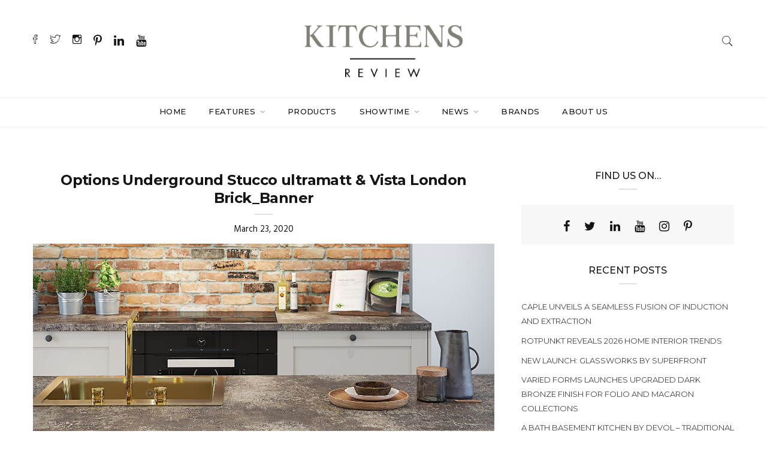

--- FILE ---
content_type: text/html; charset=UTF-8
request_url: https://www.kitchens-review.co.uk/bushboard-to-return-to-kbb-2020/options-underground-stucco-ultramatt-vista-london-brick_banner/
body_size: 20068
content:

<!DOCTYPE html>
<html lang="en-US" class="no-js">
<head>
	<meta charset="UTF-8">
	<meta name="viewport" content="width=device-width, initial-scale=1">
	<link rel="profile" href="http://gmpg.org/xfn/11">
		<meta name='robots' content='index, follow, max-image-preview:large, max-snippet:-1, max-video-preview:-1' />
	<style>img:is([sizes="auto" i], [sizes^="auto," i]) { contain-intrinsic-size: 3000px 1500px }</style>
	
            <script data-no-defer="1" data-ezscrex="false" data-cfasync="false" data-pagespeed-no-defer data-cookieconsent="ignore">
                var ctPublicFunctions = {"_ajax_nonce":"19448bf883","_rest_nonce":"d079e7bbe0","_ajax_url":"\/wp-admin\/admin-ajax.php","_rest_url":"https:\/\/www.kitchens-review.co.uk\/wp-json\/","data__cookies_type":"native","data__ajax_type":"rest","data__bot_detector_enabled":0,"data__frontend_data_log_enabled":1,"cookiePrefix":"","wprocket_detected":false,"host_url":"www.kitchens-review.co.uk","text__ee_click_to_select":"Click to select the whole data","text__ee_original_email":"The complete one is","text__ee_got_it":"Got it","text__ee_blocked":"Blocked","text__ee_cannot_connect":"Cannot connect","text__ee_cannot_decode":"Can not decode email. Unknown reason","text__ee_email_decoder":"CleanTalk email decoder","text__ee_wait_for_decoding":"The magic is on the way!","text__ee_decoding_process":"Please wait a few seconds while we decode the contact data."}
            </script>
        
            <script data-no-defer="1" data-ezscrex="false" data-cfasync="false" data-pagespeed-no-defer data-cookieconsent="ignore">
                var ctPublic = {"_ajax_nonce":"19448bf883","settings__forms__check_internal":"0","settings__forms__check_external":"0","settings__forms__force_protection":0,"settings__forms__search_test":"1","settings__forms__wc_add_to_cart":"0","settings__data__bot_detector_enabled":0,"settings__sfw__anti_crawler":"1","blog_home":"https:\/\/www.kitchens-review.co.uk\/","pixel__setting":"0","pixel__enabled":false,"pixel__url":null,"data__email_check_before_post":"1","data__email_check_exist_post":0,"data__cookies_type":"native","data__key_is_ok":true,"data__visible_fields_required":true,"wl_brandname":"Anti-Spam by CleanTalk","wl_brandname_short":"CleanTalk","ct_checkjs_key":1930639670,"emailEncoderPassKey":"62f1566496490f85120f1e911283c9d6","bot_detector_forms_excluded":"W10=","advancedCacheExists":false,"varnishCacheExists":false,"wc_ajax_add_to_cart":false}
            </script>
        
	<!-- This site is optimized with the Yoast SEO Premium plugin v25.8 (Yoast SEO v26.7) - https://yoast.com/wordpress/plugins/seo/ -->
	<title>Options Underground Stucco ultramatt &amp; Vista London Brick_Banner - Kitchens Review</title>
	<link rel="canonical" href="https://www.kitchens-review.co.uk/bushboard-to-return-to-kbb-2020/options-underground-stucco-ultramatt-vista-london-brick_banner/" />
	<meta property="og:locale" content="en_US" />
	<meta property="og:type" content="article" />
	<meta property="og:title" content="Options Underground Stucco ultramatt &amp; Vista London Brick_Banner - Kitchens Review" />
	<meta property="og:description" content="ProEXR File Description =Attributes= cameraAperture (float): 36.000000 cameraFNumber (float): 7.684253 cameraFarClip (float): 1000000.000000 cameraFarRange (float): 1000000.000000 cameraFocalLength (float): 76.842529 cameraFov (float): 26.367128 cameraNearClip (float): 1877.000000 cameraNearRange (float): 0.000000 cameraProjection (int): 0 cameraTargetDistance (float): 200.000000 cameraTransform (m44f): [{0.999877, -0.015603, -0.00180534, 19250.9}, {-0.0157071, -0.99325, -0.114924, -2415.35}, {-1.81899e-010, 0.114938, -0.993373, 1553.69}, {0, 0, 0, 1}] channels (chlist) compression (compression): Zip dataWindow (box2i): [0, 0, 3506, 4999] displayWindow (box2i): [0, 0, 3506, 4999] lineOrder (lineOrder): Increasing Y name (string): &quot;&quot; pixelAspectRatio (float): 1.000000 screenWindowCenter (v2f): [0.000000, 0.000000] screenWindowWidth (float): 1.000000 type (string): &quot;scanlineimage&quot; vrayChannelInfo (string): &quot;{&quot;VRaySSS2&quot;:{&quot;alias&quot;:133,&quot;index&quot;:9,&quot;flags&quot;:8},&quot;VRayDenoiser&quot;:{&quot;alias&quot;:144,&quot;index&quot;:6,&quot;flags&quot;:1025},&quot;noiseLevel&quot;:{&quot;alias&quot;:142,&quot;index&quot;:14,&quot;flags&quot;:16420},&quot;effectsResult&quot;:{&quot;alias&quot;:153,&quot;index&quot;:16,&quot;flags&quot;:16517},&quot;Alpha&quot;:{&quot;alias&quot;:125,&quot;index&quot;:1,&quot;flags&quot;:16389},&quot;RGB color&quot;:{&quot;alias&quot;:126,&quot;index&quot;:0,&quot;flags&quot;:16385},&quot;MultiMatteElement_7-9&quot;:{&quot;alias&quot;:1000,&quot;index&quot;:4,&quot;flags&quot;:20},&quot;VRayReflection&quot;:{&quot;alias&quot;:102,&quot;index&quot;:10,&quot;flags&quot;:8},&quot;MultiMatteElement_4-6&quot;:{&quot;alias&quot;:1000,&quot;index&quot;:3,&quot;flags&quot;:20},&quot;MultiMatteElement_1-3&quot;:{&quot;alias&quot;:1000,&quot;index&quot;:2,&quot;flags&quot;:20},&quot;MultiMatteElement_10-12&quot;:{&quot;alias&quot;:1000,&quot;index&quot;:5,&quot;flags&quot;:20},&quot;VRaySampleRate&quot;:{&quot;alias&quot;:132,&quot;index&quot;:13,&quot;flags&quot;:20},&quot;defocusAmount&quot;:{&quot;alias&quot;:146,&quot;index&quot;:15,&quot;flags&quot;:36},&quot;VRaySpecular&quot;:{&quot;alias&quot;:106,&quot;index&quot;:12,&quot;flags&quot;:8},&quot;VRayRawLighting&quot;:{&quot;alias&quot;:111,&quot;index&quot;:7,&quot;flags&quot;:8},&quot;VRayExtraTex_AO&quot;:{&quot;alias&quot;:1000,&quot;index&quot;:8,&quot;flags&quot;:20},&quot;VRayRefraction&quot;:{&quot;alias&quot;:103,&quot;index&quot;:11,&quot;flags&quot;:8}}&quot; vrayInfo/camera (string): &quot;_Cam_image_09&quot; vrayInfo/computername (string): &quot;cr72&quot; vrayInfo/cpu (string): &quot;INTEL/P2(M5)&quot; vrayInfo/date (string): &quot;17-12-2019&quot; vrayInfo/filen" />
	<meta property="og:url" content="https://www.kitchens-review.co.uk/bushboard-to-return-to-kbb-2020/options-underground-stucco-ultramatt-vista-london-brick_banner/" />
	<meta property="og:site_name" content="Kitchens Review" />
	<meta property="article:publisher" content="https://www.facebook.com/kitchens.review/?ref=stream" />
	<meta property="article:modified_time" content="2020-03-23T19:04:25+00:00" />
	<meta property="og:image" content="https://www.kitchens-review.co.uk/bushboard-to-return-to-kbb-2020/options-underground-stucco-ultramatt-vista-london-brick_banner" />
	<meta property="og:image:width" content="1504" />
	<meta property="og:image:height" content="751" />
	<meta property="og:image:type" content="image/jpeg" />
	<meta name="twitter:card" content="summary_large_image" />
	<meta name="twitter:site" content="@kitchensreview" />
	<script type="application/ld+json" class="yoast-schema-graph">{"@context":"https://schema.org","@graph":[{"@type":"WebPage","@id":"https://www.kitchens-review.co.uk/bushboard-to-return-to-kbb-2020/options-underground-stucco-ultramatt-vista-london-brick_banner/","url":"https://www.kitchens-review.co.uk/bushboard-to-return-to-kbb-2020/options-underground-stucco-ultramatt-vista-london-brick_banner/","name":"Options Underground Stucco ultramatt & Vista London Brick_Banner - Kitchens Review","isPartOf":{"@id":"https://www.kitchens-review.co.uk/#website"},"primaryImageOfPage":{"@id":"https://www.kitchens-review.co.uk/bushboard-to-return-to-kbb-2020/options-underground-stucco-ultramatt-vista-london-brick_banner/#primaryimage"},"image":{"@id":"https://www.kitchens-review.co.uk/bushboard-to-return-to-kbb-2020/options-underground-stucco-ultramatt-vista-london-brick_banner/#primaryimage"},"thumbnailUrl":"https://www.kitchens-review.co.uk/wp-content/uploads/2020/01/Options-Underground-Stucco-ultramatt-Vista-London-Brick_Banner.jpg","datePublished":"2020-03-23T19:03:29+00:00","dateModified":"2020-03-23T19:04:25+00:00","breadcrumb":{"@id":"https://www.kitchens-review.co.uk/bushboard-to-return-to-kbb-2020/options-underground-stucco-ultramatt-vista-london-brick_banner/#breadcrumb"},"inLanguage":"en-US","potentialAction":[{"@type":"ReadAction","target":["https://www.kitchens-review.co.uk/bushboard-to-return-to-kbb-2020/options-underground-stucco-ultramatt-vista-london-brick_banner/"]}]},{"@type":"ImageObject","inLanguage":"en-US","@id":"https://www.kitchens-review.co.uk/bushboard-to-return-to-kbb-2020/options-underground-stucco-ultramatt-vista-london-brick_banner/#primaryimage","url":"https://www.kitchens-review.co.uk/wp-content/uploads/2020/01/Options-Underground-Stucco-ultramatt-Vista-London-Brick_Banner.jpg","contentUrl":"https://www.kitchens-review.co.uk/wp-content/uploads/2020/01/Options-Underground-Stucco-ultramatt-Vista-London-Brick_Banner.jpg","width":1504,"height":751,"caption":"ProEXR File Description =Attributes= cameraAperture (float): 36.000000 cameraFNumber (float): 7.684253 cameraFarClip (float): 1000000.000000 cameraFarRange (float): 1000000.000000 cameraFocalLength (float): 76.842529 cameraFov (float): 26.367128 cameraNearClip (float): 1877.000000 cameraNearRange (float): 0.000000 cameraProjection (int): 0 cameraTargetDistance (float): 200.000000 cameraTransform (m44f): [{0.999877, -0.015603, -0.00180534, 19250.9}, {-0.0157071, -0.99325, -0.114924, -2415.35}, {-1.81899e-010, 0.114938, -0.993373, 1553.69}, {0, 0, 0, 1}] channels (chlist) compression (compression): Zip dataWindow (box2i): [0, 0, 3506, 4999] displayWindow (box2i): [0, 0, 3506, 4999] lineOrder (lineOrder): Increasing Y name (string): \"\" pixelAspectRatio (float): 1.000000 screenWindowCenter (v2f): [0.000000, 0.000000] screenWindowWidth (float): 1.000000 type (string): \"scanlineimage\" vrayChannelInfo (string): \"{\"VRaySSS2\":{\"alias\":133,\"index\":9,\"flags\":8},\"VRayDenoiser\":{\"alias\":144,\"index\":6,\"flags\":1025},\"noiseLevel\":{\"alias\":142,\"index\":14,\"flags\":16420},\"effectsResult\":{\"alias\":153,\"index\":16,\"flags\":16517},\"Alpha\":{\"alias\":125,\"index\":1,\"flags\":16389},\"RGB color\":{\"alias\":126,\"index\":0,\"flags\":16385},\"MultiMatteElement_7-9\":{\"alias\":1000,\"index\":4,\"flags\":20},\"VRayReflection\":{\"alias\":102,\"index\":10,\"flags\":8},\"MultiMatteElement_4-6\":{\"alias\":1000,\"index\":3,\"flags\":20},\"MultiMatteElement_1-3\":{\"alias\":1000,\"index\":2,\"flags\":20},\"MultiMatteElement_10-12\":{\"alias\":1000,\"index\":5,\"flags\":20},\"VRaySampleRate\":{\"alias\":132,\"index\":13,\"flags\":20},\"defocusAmount\":{\"alias\":146,\"index\":15,\"flags\":36},\"VRaySpecular\":{\"alias\":106,\"index\":12,\"flags\":8},\"VRayRawLighting\":{\"alias\":111,\"index\":7,\"flags\":8},\"VRayExtraTex_AO\":{\"alias\":1000,\"index\":8,\"flags\":20},\"VRayRefraction\":{\"alias\":103,\"index\":11,\"flags\":8}}\" vrayInfo/camera (string): \"_Cam_image_09\" vrayInfo/computername (string): \"cr72\" vrayInfo/cpu (string): \"INTEL/P2(M5)\" vrayInfo/date (string): \"17-12-2019\" vrayInfo/filen"},{"@type":"BreadcrumbList","@id":"https://www.kitchens-review.co.uk/bushboard-to-return-to-kbb-2020/options-underground-stucco-ultramatt-vista-london-brick_banner/#breadcrumb","itemListElement":[{"@type":"ListItem","position":1,"name":"Home","item":"https://www.kitchens-review.co.uk/"},{"@type":"ListItem","position":2,"name":"Bushboard showcases new developments at kbb 2020","item":"https://www.kitchens-review.co.uk/bushboard-to-return-to-kbb-2020/"},{"@type":"ListItem","position":3,"name":"Options Underground Stucco ultramatt &#038; Vista London Brick_Banner"}]},{"@type":"WebSite","@id":"https://www.kitchens-review.co.uk/#website","url":"https://www.kitchens-review.co.uk/","name":"Kitchens Review","description":"In Progress","publisher":{"@id":"https://www.kitchens-review.co.uk/#organization"},"potentialAction":[{"@type":"SearchAction","target":{"@type":"EntryPoint","urlTemplate":"https://www.kitchens-review.co.uk/?s={search_term_string}"},"query-input":{"@type":"PropertyValueSpecification","valueRequired":true,"valueName":"search_term_string"}}],"inLanguage":"en-US"},{"@type":"Organization","@id":"https://www.kitchens-review.co.uk/#organization","name":"Kitchens Review","url":"https://www.kitchens-review.co.uk/","logo":{"@type":"ImageObject","inLanguage":"en-US","@id":"https://www.kitchens-review.co.uk/#/schema/logo/image/","url":"https://i0.wp.com/www.kitchens-review.co.uk/wp-content/uploads/2020/07/KR-Full-.png?fit=2500%2C904&ssl=1","contentUrl":"https://i0.wp.com/www.kitchens-review.co.uk/wp-content/uploads/2020/07/KR-Full-.png?fit=2500%2C904&ssl=1","width":2500,"height":904,"caption":"Kitchens Review"},"image":{"@id":"https://www.kitchens-review.co.uk/#/schema/logo/image/"},"sameAs":["https://www.facebook.com/kitchens.review/?ref=stream","https://x.com/kitchensreview","https://www.instagram.com/kitchens_review/","https://www.linkedin.com/in/kitchensreview/","https://www.pinterest.co.uk/KitchensReview1/","https://www.youtube.com/channel/UCC2DjnwDUagxBNLZMt05ylw"]}]}</script>
	<!-- / Yoast SEO Premium plugin. -->


<link rel='dns-prefetch' href='//fonts.googleapis.com' />
<link rel="alternate" type="application/rss+xml" title="Kitchens Review &raquo; Feed" href="https://www.kitchens-review.co.uk/feed/" />
<link rel="alternate" type="application/rss+xml" title="Kitchens Review &raquo; Comments Feed" href="https://www.kitchens-review.co.uk/comments/feed/" />
<script type="text/javascript" id="wpp-js" src="https://www.kitchens-review.co.uk/wp-content/plugins/wordpress-popular-posts/assets/js/wpp.min.js?ver=7.3.6" data-sampling="0" data-sampling-rate="100" data-api-url="https://www.kitchens-review.co.uk/wp-json/wordpress-popular-posts" data-post-id="7404" data-token="d079e7bbe0" data-lang="0" data-debug="0"></script>
		<!-- This site uses the Google Analytics by MonsterInsights plugin v9.11.1 - Using Analytics tracking - https://www.monsterinsights.com/ -->
							<script src="//www.googletagmanager.com/gtag/js?id=G-7QBBLPVSRP"  data-cfasync="false" data-wpfc-render="false" type="text/javascript" async></script>
			<script data-cfasync="false" data-wpfc-render="false" type="text/javascript">
				var mi_version = '9.11.1';
				var mi_track_user = true;
				var mi_no_track_reason = '';
								var MonsterInsightsDefaultLocations = {"page_location":"https:\/\/www.kitchens-review.co.uk\/bushboard-to-return-to-kbb-2020\/options-underground-stucco-ultramatt-vista-london-brick_banner\/"};
								if ( typeof MonsterInsightsPrivacyGuardFilter === 'function' ) {
					var MonsterInsightsLocations = (typeof MonsterInsightsExcludeQuery === 'object') ? MonsterInsightsPrivacyGuardFilter( MonsterInsightsExcludeQuery ) : MonsterInsightsPrivacyGuardFilter( MonsterInsightsDefaultLocations );
				} else {
					var MonsterInsightsLocations = (typeof MonsterInsightsExcludeQuery === 'object') ? MonsterInsightsExcludeQuery : MonsterInsightsDefaultLocations;
				}

								var disableStrs = [
										'ga-disable-G-7QBBLPVSRP',
									];

				/* Function to detect opted out users */
				function __gtagTrackerIsOptedOut() {
					for (var index = 0; index < disableStrs.length; index++) {
						if (document.cookie.indexOf(disableStrs[index] + '=true') > -1) {
							return true;
						}
					}

					return false;
				}

				/* Disable tracking if the opt-out cookie exists. */
				if (__gtagTrackerIsOptedOut()) {
					for (var index = 0; index < disableStrs.length; index++) {
						window[disableStrs[index]] = true;
					}
				}

				/* Opt-out function */
				function __gtagTrackerOptout() {
					for (var index = 0; index < disableStrs.length; index++) {
						document.cookie = disableStrs[index] + '=true; expires=Thu, 31 Dec 2099 23:59:59 UTC; path=/';
						window[disableStrs[index]] = true;
					}
				}

				if ('undefined' === typeof gaOptout) {
					function gaOptout() {
						__gtagTrackerOptout();
					}
				}
								window.dataLayer = window.dataLayer || [];

				window.MonsterInsightsDualTracker = {
					helpers: {},
					trackers: {},
				};
				if (mi_track_user) {
					function __gtagDataLayer() {
						dataLayer.push(arguments);
					}

					function __gtagTracker(type, name, parameters) {
						if (!parameters) {
							parameters = {};
						}

						if (parameters.send_to) {
							__gtagDataLayer.apply(null, arguments);
							return;
						}

						if (type === 'event') {
														parameters.send_to = monsterinsights_frontend.v4_id;
							var hookName = name;
							if (typeof parameters['event_category'] !== 'undefined') {
								hookName = parameters['event_category'] + ':' + name;
							}

							if (typeof MonsterInsightsDualTracker.trackers[hookName] !== 'undefined') {
								MonsterInsightsDualTracker.trackers[hookName](parameters);
							} else {
								__gtagDataLayer('event', name, parameters);
							}
							
						} else {
							__gtagDataLayer.apply(null, arguments);
						}
					}

					__gtagTracker('js', new Date());
					__gtagTracker('set', {
						'developer_id.dZGIzZG': true,
											});
					if ( MonsterInsightsLocations.page_location ) {
						__gtagTracker('set', MonsterInsightsLocations);
					}
										__gtagTracker('config', 'G-7QBBLPVSRP', {"forceSSL":"true","link_attribution":"true"} );
										window.gtag = __gtagTracker;										(function () {
						/* https://developers.google.com/analytics/devguides/collection/analyticsjs/ */
						/* ga and __gaTracker compatibility shim. */
						var noopfn = function () {
							return null;
						};
						var newtracker = function () {
							return new Tracker();
						};
						var Tracker = function () {
							return null;
						};
						var p = Tracker.prototype;
						p.get = noopfn;
						p.set = noopfn;
						p.send = function () {
							var args = Array.prototype.slice.call(arguments);
							args.unshift('send');
							__gaTracker.apply(null, args);
						};
						var __gaTracker = function () {
							var len = arguments.length;
							if (len === 0) {
								return;
							}
							var f = arguments[len - 1];
							if (typeof f !== 'object' || f === null || typeof f.hitCallback !== 'function') {
								if ('send' === arguments[0]) {
									var hitConverted, hitObject = false, action;
									if ('event' === arguments[1]) {
										if ('undefined' !== typeof arguments[3]) {
											hitObject = {
												'eventAction': arguments[3],
												'eventCategory': arguments[2],
												'eventLabel': arguments[4],
												'value': arguments[5] ? arguments[5] : 1,
											}
										}
									}
									if ('pageview' === arguments[1]) {
										if ('undefined' !== typeof arguments[2]) {
											hitObject = {
												'eventAction': 'page_view',
												'page_path': arguments[2],
											}
										}
									}
									if (typeof arguments[2] === 'object') {
										hitObject = arguments[2];
									}
									if (typeof arguments[5] === 'object') {
										Object.assign(hitObject, arguments[5]);
									}
									if ('undefined' !== typeof arguments[1].hitType) {
										hitObject = arguments[1];
										if ('pageview' === hitObject.hitType) {
											hitObject.eventAction = 'page_view';
										}
									}
									if (hitObject) {
										action = 'timing' === arguments[1].hitType ? 'timing_complete' : hitObject.eventAction;
										hitConverted = mapArgs(hitObject);
										__gtagTracker('event', action, hitConverted);
									}
								}
								return;
							}

							function mapArgs(args) {
								var arg, hit = {};
								var gaMap = {
									'eventCategory': 'event_category',
									'eventAction': 'event_action',
									'eventLabel': 'event_label',
									'eventValue': 'event_value',
									'nonInteraction': 'non_interaction',
									'timingCategory': 'event_category',
									'timingVar': 'name',
									'timingValue': 'value',
									'timingLabel': 'event_label',
									'page': 'page_path',
									'location': 'page_location',
									'title': 'page_title',
									'referrer' : 'page_referrer',
								};
								for (arg in args) {
																		if (!(!args.hasOwnProperty(arg) || !gaMap.hasOwnProperty(arg))) {
										hit[gaMap[arg]] = args[arg];
									} else {
										hit[arg] = args[arg];
									}
								}
								return hit;
							}

							try {
								f.hitCallback();
							} catch (ex) {
							}
						};
						__gaTracker.create = newtracker;
						__gaTracker.getByName = newtracker;
						__gaTracker.getAll = function () {
							return [];
						};
						__gaTracker.remove = noopfn;
						__gaTracker.loaded = true;
						window['__gaTracker'] = __gaTracker;
					})();
									} else {
										console.log("");
					(function () {
						function __gtagTracker() {
							return null;
						}

						window['__gtagTracker'] = __gtagTracker;
						window['gtag'] = __gtagTracker;
					})();
									}
			</script>
							<!-- / Google Analytics by MonsterInsights -->
		<script type="text/javascript">
/* <![CDATA[ */
window._wpemojiSettings = {"baseUrl":"https:\/\/s.w.org\/images\/core\/emoji\/16.0.1\/72x72\/","ext":".png","svgUrl":"https:\/\/s.w.org\/images\/core\/emoji\/16.0.1\/svg\/","svgExt":".svg","source":{"concatemoji":"https:\/\/www.kitchens-review.co.uk\/wp-includes\/js\/wp-emoji-release.min.js?ver=6.8.3"}};
/*! This file is auto-generated */
!function(s,n){var o,i,e;function c(e){try{var t={supportTests:e,timestamp:(new Date).valueOf()};sessionStorage.setItem(o,JSON.stringify(t))}catch(e){}}function p(e,t,n){e.clearRect(0,0,e.canvas.width,e.canvas.height),e.fillText(t,0,0);var t=new Uint32Array(e.getImageData(0,0,e.canvas.width,e.canvas.height).data),a=(e.clearRect(0,0,e.canvas.width,e.canvas.height),e.fillText(n,0,0),new Uint32Array(e.getImageData(0,0,e.canvas.width,e.canvas.height).data));return t.every(function(e,t){return e===a[t]})}function u(e,t){e.clearRect(0,0,e.canvas.width,e.canvas.height),e.fillText(t,0,0);for(var n=e.getImageData(16,16,1,1),a=0;a<n.data.length;a++)if(0!==n.data[a])return!1;return!0}function f(e,t,n,a){switch(t){case"flag":return n(e,"\ud83c\udff3\ufe0f\u200d\u26a7\ufe0f","\ud83c\udff3\ufe0f\u200b\u26a7\ufe0f")?!1:!n(e,"\ud83c\udde8\ud83c\uddf6","\ud83c\udde8\u200b\ud83c\uddf6")&&!n(e,"\ud83c\udff4\udb40\udc67\udb40\udc62\udb40\udc65\udb40\udc6e\udb40\udc67\udb40\udc7f","\ud83c\udff4\u200b\udb40\udc67\u200b\udb40\udc62\u200b\udb40\udc65\u200b\udb40\udc6e\u200b\udb40\udc67\u200b\udb40\udc7f");case"emoji":return!a(e,"\ud83e\udedf")}return!1}function g(e,t,n,a){var r="undefined"!=typeof WorkerGlobalScope&&self instanceof WorkerGlobalScope?new OffscreenCanvas(300,150):s.createElement("canvas"),o=r.getContext("2d",{willReadFrequently:!0}),i=(o.textBaseline="top",o.font="600 32px Arial",{});return e.forEach(function(e){i[e]=t(o,e,n,a)}),i}function t(e){var t=s.createElement("script");t.src=e,t.defer=!0,s.head.appendChild(t)}"undefined"!=typeof Promise&&(o="wpEmojiSettingsSupports",i=["flag","emoji"],n.supports={everything:!0,everythingExceptFlag:!0},e=new Promise(function(e){s.addEventListener("DOMContentLoaded",e,{once:!0})}),new Promise(function(t){var n=function(){try{var e=JSON.parse(sessionStorage.getItem(o));if("object"==typeof e&&"number"==typeof e.timestamp&&(new Date).valueOf()<e.timestamp+604800&&"object"==typeof e.supportTests)return e.supportTests}catch(e){}return null}();if(!n){if("undefined"!=typeof Worker&&"undefined"!=typeof OffscreenCanvas&&"undefined"!=typeof URL&&URL.createObjectURL&&"undefined"!=typeof Blob)try{var e="postMessage("+g.toString()+"("+[JSON.stringify(i),f.toString(),p.toString(),u.toString()].join(",")+"));",a=new Blob([e],{type:"text/javascript"}),r=new Worker(URL.createObjectURL(a),{name:"wpTestEmojiSupports"});return void(r.onmessage=function(e){c(n=e.data),r.terminate(),t(n)})}catch(e){}c(n=g(i,f,p,u))}t(n)}).then(function(e){for(var t in e)n.supports[t]=e[t],n.supports.everything=n.supports.everything&&n.supports[t],"flag"!==t&&(n.supports.everythingExceptFlag=n.supports.everythingExceptFlag&&n.supports[t]);n.supports.everythingExceptFlag=n.supports.everythingExceptFlag&&!n.supports.flag,n.DOMReady=!1,n.readyCallback=function(){n.DOMReady=!0}}).then(function(){return e}).then(function(){var e;n.supports.everything||(n.readyCallback(),(e=n.source||{}).concatemoji?t(e.concatemoji):e.wpemoji&&e.twemoji&&(t(e.twemoji),t(e.wpemoji)))}))}((window,document),window._wpemojiSettings);
/* ]]> */
</script>
<!-- www.kitchens-review.co.uk is managing ads with Advanced Ads 2.0.16 – https://wpadvancedads.com/ --><script id="kitch-ready">
			window.advanced_ads_ready=function(e,a){a=a||"complete";var d=function(e){return"interactive"===a?"loading"!==e:"complete"===e};d(document.readyState)?e():document.addEventListener("readystatechange",(function(a){d(a.target.readyState)&&e()}),{once:"interactive"===a})},window.advanced_ads_ready_queue=window.advanced_ads_ready_queue||[];		</script>
		<link rel='stylesheet' id='sbi_styles-css' href='https://www.kitchens-review.co.uk/wp-content/plugins/instagram-feed/css/sbi-styles.min.css?ver=6.10.0' type='text/css' media='all' />
<style id='wp-emoji-styles-inline-css' type='text/css'>

	img.wp-smiley, img.emoji {
		display: inline !important;
		border: none !important;
		box-shadow: none !important;
		height: 1em !important;
		width: 1em !important;
		margin: 0 0.07em !important;
		vertical-align: -0.1em !important;
		background: none !important;
		padding: 0 !important;
	}
</style>
<link rel='stylesheet' id='wp-block-library-css' href='https://www.kitchens-review.co.uk/wp-includes/css/dist/block-library/style.min.css?ver=6.8.3' type='text/css' media='all' />
<style id='classic-theme-styles-inline-css' type='text/css'>
/*! This file is auto-generated */
.wp-block-button__link{color:#fff;background-color:#32373c;border-radius:9999px;box-shadow:none;text-decoration:none;padding:calc(.667em + 2px) calc(1.333em + 2px);font-size:1.125em}.wp-block-file__button{background:#32373c;color:#fff;text-decoration:none}
</style>
<style id='global-styles-inline-css' type='text/css'>
:root{--wp--preset--aspect-ratio--square: 1;--wp--preset--aspect-ratio--4-3: 4/3;--wp--preset--aspect-ratio--3-4: 3/4;--wp--preset--aspect-ratio--3-2: 3/2;--wp--preset--aspect-ratio--2-3: 2/3;--wp--preset--aspect-ratio--16-9: 16/9;--wp--preset--aspect-ratio--9-16: 9/16;--wp--preset--color--black: #000000;--wp--preset--color--cyan-bluish-gray: #abb8c3;--wp--preset--color--white: #ffffff;--wp--preset--color--pale-pink: #f78da7;--wp--preset--color--vivid-red: #cf2e2e;--wp--preset--color--luminous-vivid-orange: #ff6900;--wp--preset--color--luminous-vivid-amber: #fcb900;--wp--preset--color--light-green-cyan: #7bdcb5;--wp--preset--color--vivid-green-cyan: #00d084;--wp--preset--color--pale-cyan-blue: #8ed1fc;--wp--preset--color--vivid-cyan-blue: #0693e3;--wp--preset--color--vivid-purple: #9b51e0;--wp--preset--gradient--vivid-cyan-blue-to-vivid-purple: linear-gradient(135deg,rgba(6,147,227,1) 0%,rgb(155,81,224) 100%);--wp--preset--gradient--light-green-cyan-to-vivid-green-cyan: linear-gradient(135deg,rgb(122,220,180) 0%,rgb(0,208,130) 100%);--wp--preset--gradient--luminous-vivid-amber-to-luminous-vivid-orange: linear-gradient(135deg,rgba(252,185,0,1) 0%,rgba(255,105,0,1) 100%);--wp--preset--gradient--luminous-vivid-orange-to-vivid-red: linear-gradient(135deg,rgba(255,105,0,1) 0%,rgb(207,46,46) 100%);--wp--preset--gradient--very-light-gray-to-cyan-bluish-gray: linear-gradient(135deg,rgb(238,238,238) 0%,rgb(169,184,195) 100%);--wp--preset--gradient--cool-to-warm-spectrum: linear-gradient(135deg,rgb(74,234,220) 0%,rgb(151,120,209) 20%,rgb(207,42,186) 40%,rgb(238,44,130) 60%,rgb(251,105,98) 80%,rgb(254,248,76) 100%);--wp--preset--gradient--blush-light-purple: linear-gradient(135deg,rgb(255,206,236) 0%,rgb(152,150,240) 100%);--wp--preset--gradient--blush-bordeaux: linear-gradient(135deg,rgb(254,205,165) 0%,rgb(254,45,45) 50%,rgb(107,0,62) 100%);--wp--preset--gradient--luminous-dusk: linear-gradient(135deg,rgb(255,203,112) 0%,rgb(199,81,192) 50%,rgb(65,88,208) 100%);--wp--preset--gradient--pale-ocean: linear-gradient(135deg,rgb(255,245,203) 0%,rgb(182,227,212) 50%,rgb(51,167,181) 100%);--wp--preset--gradient--electric-grass: linear-gradient(135deg,rgb(202,248,128) 0%,rgb(113,206,126) 100%);--wp--preset--gradient--midnight: linear-gradient(135deg,rgb(2,3,129) 0%,rgb(40,116,252) 100%);--wp--preset--font-size--small: 13px;--wp--preset--font-size--medium: 20px;--wp--preset--font-size--large: 36px;--wp--preset--font-size--x-large: 42px;--wp--preset--spacing--20: 0.44rem;--wp--preset--spacing--30: 0.67rem;--wp--preset--spacing--40: 1rem;--wp--preset--spacing--50: 1.5rem;--wp--preset--spacing--60: 2.25rem;--wp--preset--spacing--70: 3.38rem;--wp--preset--spacing--80: 5.06rem;--wp--preset--shadow--natural: 6px 6px 9px rgba(0, 0, 0, 0.2);--wp--preset--shadow--deep: 12px 12px 50px rgba(0, 0, 0, 0.4);--wp--preset--shadow--sharp: 6px 6px 0px rgba(0, 0, 0, 0.2);--wp--preset--shadow--outlined: 6px 6px 0px -3px rgba(255, 255, 255, 1), 6px 6px rgba(0, 0, 0, 1);--wp--preset--shadow--crisp: 6px 6px 0px rgba(0, 0, 0, 1);}:where(.is-layout-flex){gap: 0.5em;}:where(.is-layout-grid){gap: 0.5em;}body .is-layout-flex{display: flex;}.is-layout-flex{flex-wrap: wrap;align-items: center;}.is-layout-flex > :is(*, div){margin: 0;}body .is-layout-grid{display: grid;}.is-layout-grid > :is(*, div){margin: 0;}:where(.wp-block-columns.is-layout-flex){gap: 2em;}:where(.wp-block-columns.is-layout-grid){gap: 2em;}:where(.wp-block-post-template.is-layout-flex){gap: 1.25em;}:where(.wp-block-post-template.is-layout-grid){gap: 1.25em;}.has-black-color{color: var(--wp--preset--color--black) !important;}.has-cyan-bluish-gray-color{color: var(--wp--preset--color--cyan-bluish-gray) !important;}.has-white-color{color: var(--wp--preset--color--white) !important;}.has-pale-pink-color{color: var(--wp--preset--color--pale-pink) !important;}.has-vivid-red-color{color: var(--wp--preset--color--vivid-red) !important;}.has-luminous-vivid-orange-color{color: var(--wp--preset--color--luminous-vivid-orange) !important;}.has-luminous-vivid-amber-color{color: var(--wp--preset--color--luminous-vivid-amber) !important;}.has-light-green-cyan-color{color: var(--wp--preset--color--light-green-cyan) !important;}.has-vivid-green-cyan-color{color: var(--wp--preset--color--vivid-green-cyan) !important;}.has-pale-cyan-blue-color{color: var(--wp--preset--color--pale-cyan-blue) !important;}.has-vivid-cyan-blue-color{color: var(--wp--preset--color--vivid-cyan-blue) !important;}.has-vivid-purple-color{color: var(--wp--preset--color--vivid-purple) !important;}.has-black-background-color{background-color: var(--wp--preset--color--black) !important;}.has-cyan-bluish-gray-background-color{background-color: var(--wp--preset--color--cyan-bluish-gray) !important;}.has-white-background-color{background-color: var(--wp--preset--color--white) !important;}.has-pale-pink-background-color{background-color: var(--wp--preset--color--pale-pink) !important;}.has-vivid-red-background-color{background-color: var(--wp--preset--color--vivid-red) !important;}.has-luminous-vivid-orange-background-color{background-color: var(--wp--preset--color--luminous-vivid-orange) !important;}.has-luminous-vivid-amber-background-color{background-color: var(--wp--preset--color--luminous-vivid-amber) !important;}.has-light-green-cyan-background-color{background-color: var(--wp--preset--color--light-green-cyan) !important;}.has-vivid-green-cyan-background-color{background-color: var(--wp--preset--color--vivid-green-cyan) !important;}.has-pale-cyan-blue-background-color{background-color: var(--wp--preset--color--pale-cyan-blue) !important;}.has-vivid-cyan-blue-background-color{background-color: var(--wp--preset--color--vivid-cyan-blue) !important;}.has-vivid-purple-background-color{background-color: var(--wp--preset--color--vivid-purple) !important;}.has-black-border-color{border-color: var(--wp--preset--color--black) !important;}.has-cyan-bluish-gray-border-color{border-color: var(--wp--preset--color--cyan-bluish-gray) !important;}.has-white-border-color{border-color: var(--wp--preset--color--white) !important;}.has-pale-pink-border-color{border-color: var(--wp--preset--color--pale-pink) !important;}.has-vivid-red-border-color{border-color: var(--wp--preset--color--vivid-red) !important;}.has-luminous-vivid-orange-border-color{border-color: var(--wp--preset--color--luminous-vivid-orange) !important;}.has-luminous-vivid-amber-border-color{border-color: var(--wp--preset--color--luminous-vivid-amber) !important;}.has-light-green-cyan-border-color{border-color: var(--wp--preset--color--light-green-cyan) !important;}.has-vivid-green-cyan-border-color{border-color: var(--wp--preset--color--vivid-green-cyan) !important;}.has-pale-cyan-blue-border-color{border-color: var(--wp--preset--color--pale-cyan-blue) !important;}.has-vivid-cyan-blue-border-color{border-color: var(--wp--preset--color--vivid-cyan-blue) !important;}.has-vivid-purple-border-color{border-color: var(--wp--preset--color--vivid-purple) !important;}.has-vivid-cyan-blue-to-vivid-purple-gradient-background{background: var(--wp--preset--gradient--vivid-cyan-blue-to-vivid-purple) !important;}.has-light-green-cyan-to-vivid-green-cyan-gradient-background{background: var(--wp--preset--gradient--light-green-cyan-to-vivid-green-cyan) !important;}.has-luminous-vivid-amber-to-luminous-vivid-orange-gradient-background{background: var(--wp--preset--gradient--luminous-vivid-amber-to-luminous-vivid-orange) !important;}.has-luminous-vivid-orange-to-vivid-red-gradient-background{background: var(--wp--preset--gradient--luminous-vivid-orange-to-vivid-red) !important;}.has-very-light-gray-to-cyan-bluish-gray-gradient-background{background: var(--wp--preset--gradient--very-light-gray-to-cyan-bluish-gray) !important;}.has-cool-to-warm-spectrum-gradient-background{background: var(--wp--preset--gradient--cool-to-warm-spectrum) !important;}.has-blush-light-purple-gradient-background{background: var(--wp--preset--gradient--blush-light-purple) !important;}.has-blush-bordeaux-gradient-background{background: var(--wp--preset--gradient--blush-bordeaux) !important;}.has-luminous-dusk-gradient-background{background: var(--wp--preset--gradient--luminous-dusk) !important;}.has-pale-ocean-gradient-background{background: var(--wp--preset--gradient--pale-ocean) !important;}.has-electric-grass-gradient-background{background: var(--wp--preset--gradient--electric-grass) !important;}.has-midnight-gradient-background{background: var(--wp--preset--gradient--midnight) !important;}.has-small-font-size{font-size: var(--wp--preset--font-size--small) !important;}.has-medium-font-size{font-size: var(--wp--preset--font-size--medium) !important;}.has-large-font-size{font-size: var(--wp--preset--font-size--large) !important;}.has-x-large-font-size{font-size: var(--wp--preset--font-size--x-large) !important;}
:where(.wp-block-post-template.is-layout-flex){gap: 1.25em;}:where(.wp-block-post-template.is-layout-grid){gap: 1.25em;}
:where(.wp-block-columns.is-layout-flex){gap: 2em;}:where(.wp-block-columns.is-layout-grid){gap: 2em;}
:root :where(.wp-block-pullquote){font-size: 1.5em;line-height: 1.6;}
</style>
<link rel='stylesheet' id='cleantalk-public-css-css' href='https://www.kitchens-review.co.uk/wp-content/plugins/cleantalk-spam-protect/css/cleantalk-public.min.css?ver=6.70.1_1766182209' type='text/css' media='all' />
<link rel='stylesheet' id='cleantalk-email-decoder-css-css' href='https://www.kitchens-review.co.uk/wp-content/plugins/cleantalk-spam-protect/css/cleantalk-email-decoder.min.css?ver=6.70.1_1766182209' type='text/css' media='all' />
<link rel='stylesheet' id='minimag-toolkit-css' href='https://www.kitchens-review.co.uk/wp-content/plugins/minimag-toolkit2/lib/css/plugin.css?ver=1.0' type='text/css' media='all' />
<link rel='stylesheet' id='rs-plugin-settings-css' href='https://www.kitchens-review.co.uk/wp-content/plugins/revslider/public/assets/css/settings.css?ver=5.4.7.2' type='text/css' media='all' />
<style id='rs-plugin-settings-inline-css' type='text/css'>
#rs-demo-id {}
</style>
<link rel='stylesheet' id='uaf_client_css-css' href='https://www.kitchens-review.co.uk/wp-content/uploads/useanyfont/uaf.css?ver=1764324587' type='text/css' media='all' />
<link rel='stylesheet' id='extendify-utility-styles-css' href='https://www.kitchens-review.co.uk/wp-content/plugins/extendify/public/build/utility-minimum.css?ver=6.8.3' type='text/css' media='all' />
<link rel='stylesheet' id='wordpress-popular-posts-css-css' href='https://www.kitchens-review.co.uk/wp-content/plugins/wordpress-popular-posts/assets/css/wpp.css?ver=7.3.6' type='text/css' media='all' />
<link rel='stylesheet' id='minimag-fonts-css' href='https://fonts.googleapis.com/css?family=Montserrat%3A100%2C100i%2C200%2C200i%2C300%2C300i%2C400%2C400i%2C500%2C500i%2C600%2C600i%2C700%2C700i%2C800%2C800i%2C900%2C900i%7CHind%3A300%2C400%2C500%2C600%2C700&#038;subset=latin%2Clatin-ext&#038;ver=6.8.3' type='text/css' media='all' />
<link rel='stylesheet' id='dashicons-css' href='https://www.kitchens-review.co.uk/wp-includes/css/dashicons.min.css?ver=6.8.3' type='text/css' media='all' />
<link rel='stylesheet' id='loader-css' href='https://www.kitchens-review.co.uk/wp-content/themes/minimag/assets/css/loader.css?ver=6.8.3' type='text/css' media='all' />
<link rel='stylesheet' id='font-awesome-css' href='https://www.kitchens-review.co.uk/wp-content/themes/minimag/assets/css/font-awesome.css?ver=6.8.3' type='text/css' media='all' />
<link rel='stylesheet' id='bootstrap-css' href='https://www.kitchens-review.co.uk/wp-content/themes/minimag/assets/css/bootstrap.css?ver=6.8.3' type='text/css' media='all' />
<link rel='stylesheet' id='elegant-icons-css' href='https://www.kitchens-review.co.uk/wp-content/themes/minimag/assets/css/elegant-icons.css?ver=6.8.3' type='text/css' media='all' />
<link rel='stylesheet' id='animate-css' href='https://www.kitchens-review.co.uk/wp-content/themes/minimag/assets/css/animate.css?ver=6.8.3' type='text/css' media='all' />
<link rel='stylesheet' id='owl-carousel-css' href='https://www.kitchens-review.co.uk/wp-content/themes/minimag/assets/css/owl-carousel.css?ver=6.8.3' type='text/css' media='all' />
<link rel='stylesheet' id='magnific-popup-css' href='https://www.kitchens-review.co.uk/wp-content/themes/minimag/assets/css/magnific-popup.css?ver=6.8.3' type='text/css' media='all' />
<link rel='stylesheet' id='strockgap-icon-css' href='https://www.kitchens-review.co.uk/wp-content/themes/minimag/assets/css/strockgap-icon.css?ver=6.8.3' type='text/css' media='all' />
<link rel='stylesheet' id='bootstrap-select-css' href='https://www.kitchens-review.co.uk/wp-content/themes/minimag/assets/css/bootstrap-select.css?ver=6.8.3' type='text/css' media='all' />
<link rel='stylesheet' id='ionicons-css' href='https://www.kitchens-review.co.uk/wp-content/themes/minimag/assets/css/ionicons.css?ver=6.8.3' type='text/css' media='all' />
<link rel='stylesheet' id='pe-icons-css' href='https://www.kitchens-review.co.uk/wp-content/themes/minimag/assets/css/pe-icons.css?ver=6.8.3' type='text/css' media='all' />
<link rel='stylesheet' id='slick-css' href='https://www.kitchens-review.co.uk/wp-content/themes/minimag/assets/slick/slick.css?ver=6.8.3' type='text/css' media='all' />
<link rel='stylesheet' id='slick-theme-css' href='https://www.kitchens-review.co.uk/wp-content/themes/minimag/assets/slick/slick-theme.css?ver=6.8.3' type='text/css' media='all' />
<link rel='stylesheet' id='minimag-stylesheet-css' href='https://www.kitchens-review.co.uk/wp-content/themes/minimag/style.css?ver=6.8.3' type='text/css' media='all' />
<link rel='stylesheet' id='unslider-css-css' href='https://www.kitchens-review.co.uk/wp-content/plugins/advanced-ads-slider/public/assets/css/unslider.css?ver=2.0.1' type='text/css' media='all' />
<link rel='stylesheet' id='slider-css-css' href='https://www.kitchens-review.co.uk/wp-content/plugins/advanced-ads-slider/public/assets/css/slider.css?ver=2.0.1' type='text/css' media='all' />
<script type="text/javascript" src="https://www.kitchens-review.co.uk/wp-content/plugins/google-analytics-for-wordpress/assets/js/frontend-gtag.min.js?ver=9.11.1" id="monsterinsights-frontend-script-js" async="async" data-wp-strategy="async"></script>
<script data-cfasync="false" data-wpfc-render="false" type="text/javascript" id='monsterinsights-frontend-script-js-extra'>/* <![CDATA[ */
var monsterinsights_frontend = {"js_events_tracking":"true","download_extensions":"doc,pdf,ppt,zip,xls,docx,pptx,xlsx","inbound_paths":"[{\"path\":\"\\\/go\\\/\",\"label\":\"affiliate\"},{\"path\":\"\\\/recommend\\\/\",\"label\":\"affiliate\"}]","home_url":"https:\/\/www.kitchens-review.co.uk","hash_tracking":"false","v4_id":"G-7QBBLPVSRP"};/* ]]> */
</script>
<script type="text/javascript" src="https://www.kitchens-review.co.uk/wp-content/plugins/cleantalk-spam-protect/js/apbct-public-bundle_gathering.min.js?ver=6.70.1_1766182209" id="apbct-public-bundle_gathering.min-js-js"></script>
<script type="text/javascript" src="https://www.kitchens-review.co.uk/wp-includes/js/jquery/jquery.min.js?ver=3.7.1" id="jquery-core-js"></script>
<script type="text/javascript" src="https://www.kitchens-review.co.uk/wp-includes/js/jquery/jquery-migrate.min.js?ver=3.4.1" id="jquery-migrate-js"></script>
<script type="text/javascript" src="https://www.kitchens-review.co.uk/wp-content/plugins/minimag-toolkit2/lib/js/plugin.js?ver=1.0" id="minimag-toolkit-js"></script>
<script type="text/javascript" src="https://www.kitchens-review.co.uk/wp-content/plugins/revslider/public/assets/js/jquery.themepunch.tools.min.js?ver=5.4.7.2" id="tp-tools-js"></script>
<script type="text/javascript" src="https://www.kitchens-review.co.uk/wp-content/plugins/revslider/public/assets/js/jquery.themepunch.revolution.min.js?ver=5.4.7.2" id="revmin-js"></script>
<!--[if lt IE 9]>
<script type="text/javascript" src="https://www.kitchens-review.co.uk/wp-content/themes/minimag/js/html5/respond.min.js?ver=6.8.3" id="respond-min-js"></script>
<![endif]-->
<script type="text/javascript" src="https://www.kitchens-review.co.uk/wp-content/themes/minimag/assets/js/modernizr.js?ver=6.8.3" id="modernizr-js"></script>
<script type="text/javascript" src="https://www.kitchens-review.co.uk/wp-content/themes/minimag/assets/js/popper.min.js?ver=6.8.3" id="popper-min-js"></script>
<script type="text/javascript" src="https://www.kitchens-review.co.uk/wp-content/themes/minimag/assets/js/bootstrap.js?ver=6.8.3" id="bootstrap-js"></script>
<script type="text/javascript" src="https://www.kitchens-review.co.uk/wp-content/themes/minimag/assets/js/easing.js?ver=6.8.3" id="easing-js"></script>
<script type="text/javascript" src="https://www.kitchens-review.co.uk/wp-content/themes/minimag/assets/js/appear.js?ver=6.8.3" id="appear-js"></script>
<script type="text/javascript" src="https://www.kitchens-review.co.uk/wp-content/themes/minimag/assets/js/isotope.pkgd.min.js?ver=6.8.3" id="isotope-pkgd-min-js"></script>
<script type="text/javascript" src="https://www.kitchens-review.co.uk/wp-content/themes/minimag/assets/js/owl-carousel.js?ver=6.8.3" id="owlcarousel-js"></script>
<script type="text/javascript" src="https://www.kitchens-review.co.uk/wp-content/themes/minimag/assets/js/animate-number.js?ver=6.8.3" id="animate-number-js"></script>
<script type="text/javascript" src="https://www.kitchens-review.co.uk/wp-content/themes/minimag/assets/js/magnific-popup.js?ver=6.8.3" id="magnific-popup-js"></script>
<script type="text/javascript" src="https://www.kitchens-review.co.uk/wp-content/themes/minimag/assets/js/bootstrap-select.js?ver=6.8.3" id="bootstrap-select-js"></script>
<script type="text/javascript" src="https://www.kitchens-review.co.uk/wp-content/themes/minimag/assets/slick/slick.min.js?ver=6.8.3" id="slick-js"></script>
<script type="text/javascript" src="https://www.kitchens-review.co.uk/wp-content/themes/minimag/assets/js/functions.js?ver=6.8.3" id="minimag-functions-js"></script>
<script type="text/javascript" id="advanced-ads-advanced-js-js-extra">
/* <![CDATA[ */
var advads_options = {"blog_id":"1","privacy":{"enabled":false,"state":"not_needed"}};
/* ]]> */
</script>
<script type="text/javascript" src="https://www.kitchens-review.co.uk/wp-content/plugins/advanced-ads/public/assets/js/advanced.min.js?ver=2.0.16" id="advanced-ads-advanced-js-js"></script>
<script></script><link rel="https://api.w.org/" href="https://www.kitchens-review.co.uk/wp-json/" /><link rel="alternate" title="JSON" type="application/json" href="https://www.kitchens-review.co.uk/wp-json/wp/v2/media/7404" /><link rel="EditURI" type="application/rsd+xml" title="RSD" href="https://www.kitchens-review.co.uk/xmlrpc.php?rsd" />
<meta name="generator" content="WordPress 6.8.3" />
<link rel='shortlink' href='https://www.kitchens-review.co.uk/?p=7404' />
<link rel="alternate" title="oEmbed (JSON)" type="application/json+oembed" href="https://www.kitchens-review.co.uk/wp-json/oembed/1.0/embed?url=https%3A%2F%2Fwww.kitchens-review.co.uk%2Fbushboard-to-return-to-kbb-2020%2Foptions-underground-stucco-ultramatt-vista-london-brick_banner%2F" />
<link rel="alternate" title="oEmbed (XML)" type="text/xml+oembed" href="https://www.kitchens-review.co.uk/wp-json/oembed/1.0/embed?url=https%3A%2F%2Fwww.kitchens-review.co.uk%2Fbushboard-to-return-to-kbb-2020%2Foptions-underground-stucco-ultramatt-vista-london-brick_banner%2F&#038;format=xml" />
<meta name="generator" content="Redux 4.5.10" />            <style id="wpp-loading-animation-styles">@-webkit-keyframes bgslide{from{background-position-x:0}to{background-position-x:-200%}}@keyframes bgslide{from{background-position-x:0}to{background-position-x:-200%}}.wpp-widget-block-placeholder,.wpp-shortcode-placeholder{margin:0 auto;width:60px;height:3px;background:#dd3737;background:linear-gradient(90deg,#dd3737 0%,#571313 10%,#dd3737 100%);background-size:200% auto;border-radius:3px;-webkit-animation:bgslide 1s infinite linear;animation:bgslide 1s infinite linear}</style>
            <script>advads_items = { conditions: {}, display_callbacks: {}, display_effect_callbacks: {}, hide_callbacks: {}, backgrounds: {}, effect_durations: {}, close_functions: {}, showed: [] };</script><style type="text/css" id="kitch-layer-custom-css"></style>		<script type="text/javascript">
			var advadsCfpQueue = [];
			var advadsCfpAd = function( adID ) {
				if ( 'undefined' === typeof advadsProCfp ) {
					advadsCfpQueue.push( adID )
				} else {
					advadsProCfp.addElement( adID )
				}
			}
		</script>
		<meta name="generator" content="Powered by WPBakery Page Builder - drag and drop page builder for WordPress."/>
<meta name="generator" content="Powered by Slider Revolution 5.4.7.2 - responsive, Mobile-Friendly Slider Plugin for WordPress with comfortable drag and drop interface." />
<link rel="icon" href="https://www.kitchens-review.co.uk/wp-content/uploads/2020/07/cropped-KFav-32x32.png" sizes="32x32" />
<link rel="icon" href="https://www.kitchens-review.co.uk/wp-content/uploads/2020/07/cropped-KFav-192x192.png" sizes="192x192" />
<link rel="apple-touch-icon" href="https://www.kitchens-review.co.uk/wp-content/uploads/2020/07/cropped-KFav-180x180.png" />
<meta name="msapplication-TileImage" content="https://www.kitchens-review.co.uk/wp-content/uploads/2020/07/cropped-KFav-270x270.png" />
<script type="text/javascript">function setREVStartSize(e){									
						try{ e.c=jQuery(e.c);var i=jQuery(window).width(),t=9999,r=0,n=0,l=0,f=0,s=0,h=0;
							if(e.responsiveLevels&&(jQuery.each(e.responsiveLevels,function(e,f){f>i&&(t=r=f,l=e),i>f&&f>r&&(r=f,n=e)}),t>r&&(l=n)),f=e.gridheight[l]||e.gridheight[0]||e.gridheight,s=e.gridwidth[l]||e.gridwidth[0]||e.gridwidth,h=i/s,h=h>1?1:h,f=Math.round(h*f),"fullscreen"==e.sliderLayout){var u=(e.c.width(),jQuery(window).height());if(void 0!=e.fullScreenOffsetContainer){var c=e.fullScreenOffsetContainer.split(",");if (c) jQuery.each(c,function(e,i){u=jQuery(i).length>0?u-jQuery(i).outerHeight(!0):u}),e.fullScreenOffset.split("%").length>1&&void 0!=e.fullScreenOffset&&e.fullScreenOffset.length>0?u-=jQuery(window).height()*parseInt(e.fullScreenOffset,0)/100:void 0!=e.fullScreenOffset&&e.fullScreenOffset.length>0&&(u-=parseInt(e.fullScreenOffset,0))}f=u}else void 0!=e.minHeight&&f<e.minHeight&&(f=e.minHeight);e.c.closest(".rev_slider_wrapper").css({height:f})					
						}catch(d){console.log("Failure at Presize of Slider:"+d)}						
					};</script>
<noscript><style> .wpb_animate_when_almost_visible { opacity: 1; }</style></noscript></head>
<body class="attachment wp-singular attachment-template-default single single-attachment postid-7404 attachmentid-7404 attachment-jpeg wp-theme-minimag metaslider-plugin singular wpb-js-composer js-comp-ver-8.4.1 vc_non_responsive aa-prefix-kitch-">

	<!-- Header Section -->
<header class="container-fluid no-left-padding no-right-padding header_s header_s1 header-fix">
	<!-- SidePanel -->
	<div id="slidepanel-1" class="slidepanel">
		<!-- Top Header -->
		<div class="container-fluid no-right-padding no-left-padding top-header">
			<!-- Container -->
			<div class="container">	
				<div class="row">
											<div class="col-lg-4 col-6">
							<ul class="top-social">
											<li>
				<a href="https://www.facebook.com/kitchens.review/?ref=stream" target="_blank"><i class="ion-social-facebook-outline"></i></a>
			</li>
						<li>
				<a href="https://twitter.com/intent/follow?original_referer=http%3A%2F%2F3.8.246.49%2F&#038;ref_src=twsrc%5Etfw&#038;region=follow_link&#038;screen_name=kitchensreview&#038;tw_p=followbutton" target="_blank"><i class="ion-social-twitter-outline"></i></a>
			</li>
						<li>
				<a href="https://www.instagram.com/kitchens_review/" target="_blank"><i class="ion-social-instagram-outline"></i></a>
			</li>
						<li>
				<a href="https://www.pinterest.co.uk/KitchensReview1/" target="_blank"><i class="fa fa-pinterest-p"></i></a>
			</li>
						<li>
				<a href="https://www.linkedin.com/company/kitchens-review" target="_blank"><i class="fa fa-linkedin"></i></a>
			</li>
						<li>
				<a href="https://www.youtube.com/channel/UCC2DjnwDUagxBNLZMt05ylw" target="_blank"><i class="fa fa-youtube"></i></a>
			</li>
										</ul>
						</div>
											<div class="col-lg-4 col-6 logo-block">
							<a class="image-logo" href="https://www.kitchens-review.co.uk/">
		<img src="https://www.kitchens-review.co.uk/wp-content/uploads/2020/07/KR-Full-.png" alt="" style="max-height: 100px;max-width: 500px;"/>
	</a>
						</div>
					<div class="col-lg-4 col-6">
						<ul class="top-right user-info">
							<li>
								<a href="#search-box" data-toggle="collapse"  class="search collapsed" title="Search">
									<i class="pe-7s-search sr-ic-open"></i><i class="pe-7s-close sr-ic-close"></i>
								</a>
							</li>
						</ul>
					</div>
				</div>
			</div><!-- Container /- -->
		</div><!-- Top Header /- -->				
	</div><!-- SidePanel /- -->
	
	<!-- Menu Block -->
	<div class="container-fluid no-left-padding no-right-padding menu-block">
		<!-- Container -->
		<div class="container">				
			<nav class="navbar ownavigation navbar-expand-lg">
					<a class="image-logo" href="https://www.kitchens-review.co.uk/">
		<img src="https://www.kitchens-review.co.uk/wp-content/uploads/2020/07/KR-Full-.png" alt="" style="max-height: 100px;max-width: 500px;"/>
	</a>
					<button class="navbar-toggler navbar-toggler-right" type="button" data-toggle="collapse" data-target="#navbar1" aria-controls="navbar1" aria-expanded="false" aria-label="Toggle navigation">
					<i class="fa fa-bars"></i>
				</button>
				<div class="collapse navbar-collapse" id="navbar1">
					<ul id="menu-main-menu-2" class="navbar-nav"><li id="menu-item-1036" class="menu-item menu-item-type-post_type menu-item-object-page menu-item-home menu-item-1036"><a title="Home" href="https://www.kitchens-review.co.uk/" class="nav-link">Home</a></li>
<li id="menu-item-4959" class="menu-item menu-item-type-custom menu-item-object-custom menu-item-has-children menu-item-4959 dropdown"><a title="Features" href="#" class="dropdown-toggle nav-link" aria-haspopup="true">Features </a><i class='ddl-switch fa fa-angle-down'></i>

<ul role="menu" class=" dropdown-menu">
	<li id="menu-item-4974" class="menu-item menu-item-type-post_type menu-item-object-page menu-item-has-children menu-item-4974 dropdown"><a title="Product Focus" href="https://www.kitchens-review.co.uk/product-focus/" class="nav-link">Product Focus</a><i class='ddl-switch fa fa-angle-down'></i>

	<ul role="menu" class=" dropdown-menu">
		<li id="menu-item-19012" class="menu-item menu-item-type-post_type menu-item-object-page menu-item-19012"><a title="Next-gen cooking technology: Elevating kitchen design and functionality" href="https://www.kitchens-review.co.uk/next-gen-cooking-technology-elevating-kitchen-design-and-functionality/" class="nav-link">Next-gen cooking technology: Elevating kitchen design and functionality</a></li>
		<li id="menu-item-18721" class="menu-item menu-item-type-post_type menu-item-object-page menu-item-18721"><a title="Surfaces: Design ideas for today&#8217;s kitchens" href="https://www.kitchens-review.co.uk/surfaces-design-ideas-for-todays-kitchens/" class="nav-link">Surfaces: Design ideas for today&#8217;s kitchens</a></li>
		<li id="menu-item-17863" class="menu-item menu-item-type-post_type menu-item-object-page menu-item-17863"><a title="Versatile hot water &#038; filter taps for modern living" href="https://www.kitchens-review.co.uk/versatile-hot-water-filter-taps-for-modern-living/" class="nav-link">Versatile hot water &#038; filter taps for modern living</a></li>
		<li id="menu-item-16704" class="menu-item menu-item-type-post_type menu-item-object-page menu-item-16704"><a title="Staying in sync &#8211; trending designs" href="https://www.kitchens-review.co.uk/kitchen-sink-design-july-2023/" class="nav-link">Staying in sync &#8211; trending designs</a></li>
		<li id="menu-item-13232" class="menu-item menu-item-type-post_type menu-item-object-page menu-item-13232"><a title="Outdoor Kitchens" href="https://www.kitchens-review.co.uk/outdoor-kitchens/" class="nav-link">Outdoor Kitchens</a></li>
		<li id="menu-item-12008" class="menu-item menu-item-type-post_type menu-item-object-page menu-item-12008"><a title="Kitchen Lighting Design Ideas" href="https://www.kitchens-review.co.uk/kitchen-lighting-design-idea/" class="nav-link">Kitchen Lighting Design Ideas</a></li>
		<li id="menu-item-10163" class="menu-item menu-item-type-post_type menu-item-object-page menu-item-10163"><a title="Kitchen furniture design ideas" href="https://www.kitchens-review.co.uk/kitchen-furniture-design/" class="nav-link">Kitchen furniture design ideas</a></li>
		<li id="menu-item-9515" class="menu-item menu-item-type-post_type menu-item-object-page menu-item-9515"><a title="Smart technology" href="https://www.kitchens-review.co.uk/smart-appliance-design/" class="nav-link">Smart technology</a></li>
		<li id="menu-item-8916" class="menu-item menu-item-type-post_type menu-item-object-page menu-item-8916"><a title="Surface Focus" href="https://www.kitchens-review.co.uk/surface-design/" class="nav-link">Surface Focus</a></li>
	</ul>
</li>
	<li id="menu-item-4957" class="menu-item menu-item-type-post_type menu-item-object-page menu-item-4957"><a title="Design Trends" href="https://www.kitchens-review.co.uk/design-trends/" class="nav-link">Design Trends</a></li>
	<li id="menu-item-8996" class="menu-item menu-item-type-post_type menu-item-object-page menu-item-8996"><a title="Case Studies" href="https://www.kitchens-review.co.uk/case-studies/" class="nav-link">Case Studies</a></li>
</ul>
</li>
<li id="menu-item-1034" class="menu-item menu-item-type-post_type menu-item-object-page menu-item-1034"><a title="Products" href="https://www.kitchens-review.co.uk/products/" class="nav-link">Products</a></li>
<li id="menu-item-18190" class="menu-item menu-item-type-custom menu-item-object-custom menu-item-has-children menu-item-18190 dropdown"><a title="SHOWTIME" href="#" class="dropdown-toggle nav-link" aria-haspopup="true">SHOWTIME </a><i class='ddl-switch fa fa-angle-down'></i>

<ul role="menu" class=" dropdown-menu">
	<li id="menu-item-18189" class="menu-item menu-item-type-post_type menu-item-object-page menu-item-18189"><a title="Kbb Birmingham 2024" href="https://www.kitchens-review.co.uk/kbb_birmingham_2024/" class="nav-link">Kbb Birmingham 2024</a></li>
	<li id="menu-item-18191" class="menu-item menu-item-type-post_type menu-item-object-page menu-item-18191"><a title="Clerkenwell Design Week 2023" href="https://www.kitchens-review.co.uk/showtime-clerkenwell-design-week-2023/" class="nav-link">Clerkenwell Design Week 2023</a></li>
</ul>
</li>
<li id="menu-item-1033" class="menu-item menu-item-type-post_type menu-item-object-page menu-item-has-children menu-item-1033 dropdown"><a title="News" href="https://www.kitchens-review.co.uk/news/" class="dropdown-toggle nav-link" aria-haspopup="true">News </a><i class='ddl-switch fa fa-angle-down'></i>

<ul role="menu" class=" dropdown-menu">
	<li id="menu-item-11868" class="menu-item menu-item-type-post_type menu-item-object-page menu-item-11868"><a title="PEOPLE" href="https://www.kitchens-review.co.uk/people/" class="nav-link">PEOPLE</a></li>
</ul>
</li>
<li id="menu-item-1696" class="menu-item menu-item-type-post_type menu-item-object-page menu-item-1696"><a title="Brands" href="https://www.kitchens-review.co.uk/brands/" class="nav-link">Brands</a></li>
<li id="menu-item-1035" class="menu-item menu-item-type-post_type menu-item-object-page menu-item-1035"><a title="About Us" href="https://www.kitchens-review.co.uk/about-us/" class="nav-link">About Us</a></li>
</ul>				</div>
				<div id="loginpanel-1" class="desktop-hide">
					<div class="right toggle" id="toggle-1">
						<a id="slideit-1" class="slideit" href="#slidepanel"><i class="fo-icons fa fa-briefcase"></i></a>
						<a id="closeit-1" class="closeit" href="#slidepanel"><i class="fo-icons fa fa-close"></i></a>
					</div>
				</div>
			</nav>
		</div><!-- Container /- -->
	</div><!-- Menu Block /- -->
	<!-- Search Box -->
	<div class="search-box collapse" id="search-box">
		<div class="container">
		<div class="header-search">
	<form apbct-form-sign="native_search" method="get" id="91" class="searchform" action="https://www.kitchens-review.co.uk/">
		<div class="input-group">
			<input type="text" name="s" id="s-91" placeholder="Search..." class="form-control" required>
			<span class="input-group-btn">
				<button class="btn btn-secondary" type="submit"><i class="pe-7s-search"></i></button>
			</span>
		</div><!-- /input-group -->
	<input
                    class="apbct_special_field apbct_email_id__search_form"
                    name="apbct__email_id__search_form"
                    aria-label="apbct__label_id__search_form"
                    type="text" size="30" maxlength="200" autocomplete="off"
                    value=""
                /><input
                   id="apbct_submit_id__search_form" 
                   class="apbct_special_field apbct__email_id__search_form"
                   name="apbct__label_id__search_form"
                   aria-label="apbct_submit_name__search_form"
                   type="submit"
                   size="30"
                   maxlength="200"
                   value="19553"
               /></form>
</div>

<div class="pages-search">
	<form apbct-form-sign="native_search" method="get" id="861" class="searchform" action="https://www.kitchens-review.co.uk/">
		<div class="input-group">
			<input type="text" name="s" id="s-861" placeholder="Search..." class="form-control" required>
			<span class="input-group-btn">
				<button class="btn btn-default" type="submit"><i class="fa fa-search"></i></button>
			</span>
		</div><!-- /input-group -->
	<input
                    class="apbct_special_field apbct_email_id__search_form"
                    name="apbct__email_id__search_form"
                    aria-label="apbct__label_id__search_form"
                    type="text" size="30" maxlength="200" autocomplete="off"
                    value=""
                /><input
                   id="apbct_submit_id__search_form" 
                   class="apbct_special_field apbct__email_id__search_form"
                   name="apbct__label_id__search_form"
                   aria-label="apbct_submit_name__search_form"
                   type="submit"
                   size="30"
                   maxlength="200"
                   value="19553"
               /></form>
</div>		</div>
	</div><!-- Search Box /- -->
</header><!-- Header Section /- --><main id="main" class="site-main page_spacing">
	
	
	<div class="container">
	
		<div class="row">
		
			<div class="content-area content-left col-xl-8 col-lg-8 col-md-6">
<article id="post-7404" class="no-post-thumbnail post-7404 attachment type-attachment status-inherit hentry">
		<div class="entry-content">
					<div class="entry-header">
									<span class="post-category">
											</span>
					<h3 class="entry-title">Options Underground Stucco ultramatt &#038; Vista London Brick_Banner</h3>					<div class="post-meta">
						
						<span class="post-date">March 23, 2020</span>
						
						
					</div>
								</div>
			<p class="attachment"><a href='https://www.kitchens-review.co.uk/wp-content/uploads/2020/01/Options-Underground-Stucco-ultramatt-Vista-London-Brick_Banner.jpg'><img fetchpriority="high" decoding="async" width="1504" height="751" src="https://www.kitchens-review.co.uk/wp-content/uploads/2020/01/Options-Underground-Stucco-ultramatt-Vista-London-Brick_Banner.jpg" class="attachment-medium size-medium" alt="" srcset="https://www.kitchens-review.co.uk/wp-content/uploads/2020/01/Options-Underground-Stucco-ultramatt-Vista-London-Brick_Banner.jpg 1504w, https://www.kitchens-review.co.uk/wp-content/uploads/2020/01/Options-Underground-Stucco-ultramatt-Vista-London-Brick_Banner-768x383.jpg 768w, https://www.kitchens-review.co.uk/wp-content/uploads/2020/01/Options-Underground-Stucco-ultramatt-Vista-London-Brick_Banner-1170x584.jpg 1170w, https://www.kitchens-review.co.uk/wp-content/uploads/2020/01/Options-Underground-Stucco-ultramatt-Vista-London-Brick_Banner-270x135.jpg 270w, https://www.kitchens-review.co.uk/wp-content/uploads/2020/01/Options-Underground-Stucco-ultramatt-Vista-London-Brick_Banner-801x400.jpg 801w, https://www.kitchens-review.co.uk/wp-content/uploads/2020/01/Options-Underground-Stucco-ultramatt-Vista-London-Brick_Banner-501x250.jpg 501w, https://www.kitchens-review.co.uk/wp-content/uploads/2020/01/Options-Underground-Stucco-ultramatt-Vista-London-Brick_Banner-170x85.jpg 170w" sizes="(max-width: 1504px) 100vw, 1504px" /></a></p>
			<div class="entry-footer">
									<ul class="social-share">
						<li><a class="share-facebook" target="_blank" href="http://www.facebook.com/share.php?u=https://www.kitchens-review.co.uk/bushboard-to-return-to-kbb-2020/options-underground-stucco-ultramatt-vista-london-brick_banner/&title=Options Underground Stucco ultramatt &#038; Vista London Brick_Banner"><i class="fa fa-facebook"></i></a></li>						<li><a class="share-twitter" target="_blank" href="https://twitter.com/share?url=https://www.kitchens-review.co.uk/bushboard-to-return-to-kbb-2020/options-underground-stucco-ultramatt-vista-london-brick_banner/&amp;text=Options Underground Stucco ultramatt &#038; Vista London Brick_Banner"><i class="fa fa-twitter"></i></a></li>						<li><a class="share-pinterest" target="_blank" href="http://pinterest.com/pin/create/button/?url=https://www.kitchens-review.co.uk/bushboard-to-return-to-kbb-2020/options-underground-stucco-ultramatt-vista-london-brick_banner/&media=https://www.kitchens-review.co.uk/wp-content/uploads/2020/01/Options-Underground-Stucco-ultramatt-Vista-London-Brick_Banner.jpg&description=Options Underground Stucco ultramatt &#038; Vista London Brick_Banner"><i class="fa fa-pinterest"></i></a></li>												<li><a class="share-linkedin" target="_blank" href="http://www.linkedin.com/shareArticle?mini=true&url=https://www.kitchens-review.co.uk/bushboard-to-return-to-kbb-2020/options-underground-stucco-ultramatt-vista-london-brick_banner/&title=Options Underground Stucco ultramatt &#038; Vista London Brick_Banner"><i class="fa fa-linkedin"></i></a></li>																	</ul>
								</div>
				</div>
</article>

		</div><!-- content-area + page_layout_css -->

				<div class="widget-area col-lg-4 col-md-6 col-12 sidebar-right sidebar-1 ">
		<aside id="widget-social-7" class="widget widget_social"><h3 class="widget-title"> Find us on…</h3>			<ul>
				<li><a href="https://www.facebook.com/kitchens.review/?ref=stream" target="_blank" title="Facebook"><i class="fa fa-facebook"></i></a></li>				<li><a href="https://twitter.com/intent/follow?original_referer=http%3A%2F%2F3.8.246.49%2F&#038;ref_src=twsrc%5Etfw&#038;region=follow_link&#038;screen_name=kitchensreview&#038;tw_p=followbutton" target="_blank" title="Twitter"><i class="fa fa-twitter"></i></a></li>								<li><a href="https://www.linkedin.com/in/kitchensreview/" target="_blank" title="Linkedin"><i class="fa fa-linkedin"></i></a></li>				<li><a href="https://www.youtube.com/channel/UCC2DjnwDUagxBNLZMt05ylw" target="_blank" title="Youtube"><i class="fa fa-youtube"></i></a></li>				<li><a href="https://www.instagram.com/kitchens_review/" target="_blank" title="Instagram"><i class="fa fa-instagram"></i></a></li>								<li><a href="https://www.pinterest.co.uk/KitchensReview1/" target="_blank" title="Pinterst"><i class="fa fa-pinterest-p"></i></a></li>																			</ul>
			</aside>
		<aside id="recent-posts-2" class="widget widget_recent_entries">
		<h3 class="widget-title">Recent Posts</h3>
		<ul>
											<li>
					<a href="https://www.kitchens-review.co.uk/caple-unveils-a-seamless-fusion-of-induction-and-extraction/">Caple unveils a seamless fusion of induction and extraction</a>
									</li>
											<li>
					<a href="https://www.kitchens-review.co.uk/rotpunkt-reveals-2026-home-interior-trends/">Rotpunkt reveals 2026 home interior trends</a>
									</li>
											<li>
					<a href="https://www.kitchens-review.co.uk/new-launch-glassworks-by-superfront/">New launch: GLASSWORKS by Superfront</a>
									</li>
											<li>
					<a href="https://www.kitchens-review.co.uk/varied-forms-launches-upgraded-dark-bronze-finish-for-folio-and-macaron-collections/">Varied Forms launches upgraded Dark Bronze finish for Folio and Macaron collections</a>
									</li>
											<li>
					<a href="https://www.kitchens-review.co.uk/a-bath-basement-kitchen-by-devol-traditional-meets-industrial-below-stairs-space/">A Bath basement kitchen by deVOL &#8211; traditional meets industrial below-stairs space</a>
									</li>
					</ul>

		</aside><aside id="tag_cloud-1" class="widget widget_tag_cloud"><h3 class="widget-title">Categories</h3><div class="tagcloud"><a href="https://www.kitchens-review.co.uk/tag/accessible/" class="tag-cloud-link tag-link-8136 tag-link-position-1" style="font-size: 8.9767441860465pt;" aria-label="accessible (3 items)">accessible</a>
<a href="https://www.kitchens-review.co.uk/tag/accessories-t/" class="tag-cloud-link tag-link-40 tag-link-position-2" style="font-size: 13.453488372093pt;" aria-label="Accessories (13 items)">Accessories</a>
<a href="https://www.kitchens-review.co.uk/tag/appliances-a/" class="tag-cloud-link tag-link-41 tag-link-position-3" style="font-size: 17.360465116279pt;" aria-label="Appliances (42 items)">Appliances</a>
<a href="https://www.kitchens-review.co.uk/tag/built-in-ovens-t/" class="tag-cloud-link tag-link-43 tag-link-position-4" style="font-size: 12.558139534884pt;" aria-label="Built In Ovens (10 items)">Built In Ovens</a>
<a href="https://www.kitchens-review.co.uk/tag/cooker-hoods-t/" class="tag-cloud-link tag-link-46 tag-link-position-5" style="font-size: 14.104651162791pt;" aria-label="Cooker Hoods (16 items)">Cooker Hoods</a>
<a href="https://www.kitchens-review.co.uk/tag/cookers-t/" class="tag-cloud-link tag-link-47 tag-link-position-6" style="font-size: 11.825581395349pt;" aria-label="Cookers (8 items)">Cookers</a>
<a href="https://www.kitchens-review.co.uk/tag/design-software-t/" class="tag-cloud-link tag-link-49 tag-link-position-7" style="font-size: 10.441860465116pt;" aria-label="Design Software (5 items)">Design Software</a>
<a href="https://www.kitchens-review.co.uk/tag/dishwashers-t/" class="tag-cloud-link tag-link-50 tag-link-position-8" style="font-size: 11.825581395349pt;" aria-label="Dishwashers (8 items)">Dishwashers</a>
<a href="https://www.kitchens-review.co.uk/tag/eco-appliances-t/" class="tag-cloud-link tag-link-52 tag-link-position-9" style="font-size: 11.418604651163pt;" aria-label="Eco Appliances (7 items)">Eco Appliances</a>
<a href="https://www.kitchens-review.co.uk/tag/filtration-taps-t/" class="tag-cloud-link tag-link-53 tag-link-position-10" style="font-size: 16.46511627907pt;" aria-label="Filtration Taps (32 items)">Filtration Taps</a>
<a href="https://www.kitchens-review.co.uk/tag/flooring-t/" class="tag-cloud-link tag-link-54 tag-link-position-11" style="font-size: 13.860465116279pt;" aria-label="Flooring (15 items)">Flooring</a>
<a href="https://www.kitchens-review.co.uk/tag/food-waste/" class="tag-cloud-link tag-link-8126 tag-link-position-12" style="font-size: 11.825581395349pt;" aria-label="Food Waste (8 items)">Food Waste</a>
<a href="https://www.kitchens-review.co.uk/tag/freezers-t/" class="tag-cloud-link tag-link-56 tag-link-position-13" style="font-size: 8pt;" aria-label="Freezers (2 items)">Freezers</a>
<a href="https://www.kitchens-review.co.uk/tag/fridge-freezers-t/" class="tag-cloud-link tag-link-57 tag-link-position-14" style="font-size: 12.558139534884pt;" aria-label="Fridge Freezers (10 items)">Fridge Freezers</a>
<a href="https://www.kitchens-review.co.uk/tag/hands-free-taps/" class="tag-cloud-link tag-link-609 tag-link-position-15" style="font-size: 11.011627906977pt;" aria-label="Hands Free Taps (6 items)">Hands Free Taps</a>
<a href="https://www.kitchens-review.co.uk/tag/heating/" class="tag-cloud-link tag-link-90 tag-link-position-16" style="font-size: 13.697674418605pt;" aria-label="Heating (14 items)">Heating</a>
<a href="https://www.kitchens-review.co.uk/tag/hobs-t/" class="tag-cloud-link tag-link-45 tag-link-position-17" style="font-size: 13.697674418605pt;" aria-label="Hobs (14 items)">Hobs</a>
<a href="https://www.kitchens-review.co.uk/tag/hot-water-tap/" class="tag-cloud-link tag-link-87 tag-link-position-18" style="font-size: 16.790697674419pt;" aria-label="Hot Water Taps (35 items)">Hot Water Taps</a>
<a href="https://www.kitchens-review.co.uk/tag/induction-hobs-t/" class="tag-cloud-link tag-link-60 tag-link-position-19" style="font-size: 13.697674418605pt;" aria-label="Induction Hobs (14 items)">Induction Hobs</a>
<a href="https://www.kitchens-review.co.uk/tag/integrated-appliances-t/" class="tag-cloud-link tag-link-61 tag-link-position-20" style="font-size: 13.453488372093pt;" aria-label="Integrated Appliances (13 items)">Integrated Appliances</a>
<a href="https://www.kitchens-review.co.uk/tag/kitchen-extractor/" class="tag-cloud-link tag-link-8118 tag-link-position-21" style="font-size: 12.558139534884pt;" aria-label="kitchen Extractor (10 items)">kitchen Extractor</a>
<a href="https://www.kitchens-review.co.uk/tag/kitchen-furniture/" class="tag-cloud-link tag-link-85 tag-link-position-22" style="font-size: 20.779069767442pt;" aria-label="Kitchen Furniture (111 items)">Kitchen Furniture</a>
<a href="https://www.kitchens-review.co.uk/tag/kitchen-island/" class="tag-cloud-link tag-link-8117 tag-link-position-23" style="font-size: 15.162790697674pt;" aria-label="Kitchen Island (22 items)">Kitchen Island</a>
<a href="https://www.kitchens-review.co.uk/tag/kitchens-t/" class="tag-cloud-link tag-link-62 tag-link-position-24" style="font-size: 22pt;" aria-label="Kitchens (158 items)">Kitchens</a>
<a href="https://www.kitchens-review.co.uk/tag/lighting-t/" class="tag-cloud-link tag-link-63 tag-link-position-25" style="font-size: 13.697674418605pt;" aria-label="Lighting (14 items)">Lighting</a>
<a href="https://www.kitchens-review.co.uk/tag/outdoor-kitchens/" class="tag-cloud-link tag-link-8125 tag-link-position-26" style="font-size: 11.011627906977pt;" aria-label="Outdoor Kitchens (6 items)">Outdoor Kitchens</a>
<a href="https://www.kitchens-review.co.uk/tag/ovens-t/" class="tag-cloud-link tag-link-67 tag-link-position-27" style="font-size: 11.011627906977pt;" aria-label="Ovens (6 items)">Ovens</a>
<a href="https://www.kitchens-review.co.uk/tag/range-cookers-t/" class="tag-cloud-link tag-link-69 tag-link-position-28" style="font-size: 10.441860465116pt;" aria-label="Range Cookers (5 items)">Range Cookers</a>
<a href="https://www.kitchens-review.co.uk/tag/refrigerators-t/" class="tag-cloud-link tag-link-70 tag-link-position-29" style="font-size: 13.697674418605pt;" aria-label="Refrigerators (14 items)">Refrigerators</a>
<a href="https://www.kitchens-review.co.uk/tag/sinks-t/" class="tag-cloud-link tag-link-71 tag-link-position-30" style="font-size: 18.906976744186pt;" aria-label="Sinks (65 items)">Sinks</a>
<a href="https://www.kitchens-review.co.uk/tag/smart-appliances/" class="tag-cloud-link tag-link-2452 tag-link-position-31" style="font-size: 14.837209302326pt;" aria-label="Smart Appliances (20 items)">Smart Appliances</a>
<a href="https://www.kitchens-review.co.uk/tag/smart-kitchens/" class="tag-cloud-link tag-link-871 tag-link-position-32" style="font-size: 12.883720930233pt;" aria-label="Smart Kitchens (11 items)">Smart Kitchens</a>
<a href="https://www.kitchens-review.co.uk/tag/splashbacks/" class="tag-cloud-link tag-link-8112 tag-link-position-33" style="font-size: 11.418604651163pt;" aria-label="Splashbacks (7 items)">Splashbacks</a>
<a href="https://www.kitchens-review.co.uk/tag/storage-t/" class="tag-cloud-link tag-link-73 tag-link-position-34" style="font-size: 13.453488372093pt;" aria-label="Storage (13 items)">Storage</a>
<a href="https://www.kitchens-review.co.uk/tag/surfaces-t/" class="tag-cloud-link tag-link-74 tag-link-position-35" style="font-size: 21.104651162791pt;" aria-label="Surfaces (122 items)">Surfaces</a>
<a href="https://www.kitchens-review.co.uk/tag/sustainable-products/" class="tag-cloud-link tag-link-8133 tag-link-position-36" style="font-size: 12.232558139535pt;" aria-label="Sustainable Products (9 items)">Sustainable Products</a>
<a href="https://www.kitchens-review.co.uk/tag/taps-t/" class="tag-cloud-link tag-link-75 tag-link-position-37" style="font-size: 19.476744186047pt;" aria-label="Taps (76 items)">Taps</a>
<a href="https://www.kitchens-review.co.uk/tag/tiles-t/" class="tag-cloud-link tag-link-76 tag-link-position-38" style="font-size: 13.127906976744pt;" aria-label="Tiles (12 items)">Tiles</a>
<a href="https://www.kitchens-review.co.uk/tag/touchless-taps/" class="tag-cloud-link tag-link-7861 tag-link-position-39" style="font-size: 9.7906976744186pt;" aria-label="Touchless Taps (4 items)">Touchless Taps</a>
<a href="https://www.kitchens-review.co.uk/tag/tumble-dryers-t/" class="tag-cloud-link tag-link-77 tag-link-position-40" style="font-size: 8pt;" aria-label="Tumble Dryers (2 items)">Tumble Dryers</a>
<a href="https://www.kitchens-review.co.uk/tag/utility-room/" class="tag-cloud-link tag-link-8150 tag-link-position-41" style="font-size: 10.441860465116pt;" aria-label="Utility Room (5 items)">Utility Room</a>
<a href="https://www.kitchens-review.co.uk/tag/washing-machine-t/" class="tag-cloud-link tag-link-81 tag-link-position-42" style="font-size: 8.9767441860465pt;" aria-label="Washing Machines (3 items)">Washing Machines</a>
<a href="https://www.kitchens-review.co.uk/tag/waste-disposal-t/" class="tag-cloud-link tag-link-82 tag-link-position-43" style="font-size: 11.418604651163pt;" aria-label="Waste Disposal (7 items)">Waste Disposal</a>
<a href="https://www.kitchens-review.co.uk/tag/wine-coolers-t/" class="tag-cloud-link tag-link-83 tag-link-position-44" style="font-size: 10.441860465116pt;" aria-label="Wine Coolers (5 items)">Wine Coolers</a>
<a href="https://www.kitchens-review.co.uk/tag/worktops-t/" class="tag-cloud-link tag-link-84 tag-link-position-45" style="font-size: 18.906976744186pt;" aria-label="Worktops (65 items)">Worktops</a></div>
</aside><aside id="archives-2" class="widget widget_archive"><h3 class="widget-title">Archives</h3>		<label class="screen-reader-text" for="archives-dropdown-2">Archives</label>
		<select id="archives-dropdown-2" name="archive-dropdown">
			
			<option value="">Select Month</option>
				<option value='https://www.kitchens-review.co.uk/2026/01/'> January 2026 </option>
	<option value='https://www.kitchens-review.co.uk/2025/12/'> December 2025 </option>
	<option value='https://www.kitchens-review.co.uk/2025/11/'> November 2025 </option>
	<option value='https://www.kitchens-review.co.uk/2025/10/'> October 2025 </option>
	<option value='https://www.kitchens-review.co.uk/2025/09/'> September 2025 </option>
	<option value='https://www.kitchens-review.co.uk/2025/08/'> August 2025 </option>
	<option value='https://www.kitchens-review.co.uk/2025/07/'> July 2025 </option>
	<option value='https://www.kitchens-review.co.uk/2025/06/'> June 2025 </option>
	<option value='https://www.kitchens-review.co.uk/2025/05/'> May 2025 </option>
	<option value='https://www.kitchens-review.co.uk/2025/04/'> April 2025 </option>
	<option value='https://www.kitchens-review.co.uk/2025/03/'> March 2025 </option>
	<option value='https://www.kitchens-review.co.uk/2025/02/'> February 2025 </option>
	<option value='https://www.kitchens-review.co.uk/2025/01/'> January 2025 </option>
	<option value='https://www.kitchens-review.co.uk/2024/12/'> December 2024 </option>
	<option value='https://www.kitchens-review.co.uk/2024/11/'> November 2024 </option>
	<option value='https://www.kitchens-review.co.uk/2024/10/'> October 2024 </option>
	<option value='https://www.kitchens-review.co.uk/2024/09/'> September 2024 </option>
	<option value='https://www.kitchens-review.co.uk/2024/08/'> August 2024 </option>
	<option value='https://www.kitchens-review.co.uk/2024/07/'> July 2024 </option>
	<option value='https://www.kitchens-review.co.uk/2024/06/'> June 2024 </option>
	<option value='https://www.kitchens-review.co.uk/2024/05/'> May 2024 </option>
	<option value='https://www.kitchens-review.co.uk/2024/04/'> April 2024 </option>
	<option value='https://www.kitchens-review.co.uk/2024/03/'> March 2024 </option>
	<option value='https://www.kitchens-review.co.uk/2024/02/'> February 2024 </option>
	<option value='https://www.kitchens-review.co.uk/2024/01/'> January 2024 </option>
	<option value='https://www.kitchens-review.co.uk/2023/12/'> December 2023 </option>
	<option value='https://www.kitchens-review.co.uk/2023/11/'> November 2023 </option>
	<option value='https://www.kitchens-review.co.uk/2023/10/'> October 2023 </option>
	<option value='https://www.kitchens-review.co.uk/2023/09/'> September 2023 </option>
	<option value='https://www.kitchens-review.co.uk/2023/08/'> August 2023 </option>
	<option value='https://www.kitchens-review.co.uk/2023/07/'> July 2023 </option>
	<option value='https://www.kitchens-review.co.uk/2023/06/'> June 2023 </option>
	<option value='https://www.kitchens-review.co.uk/2023/05/'> May 2023 </option>
	<option value='https://www.kitchens-review.co.uk/2023/04/'> April 2023 </option>
	<option value='https://www.kitchens-review.co.uk/2023/03/'> March 2023 </option>
	<option value='https://www.kitchens-review.co.uk/2023/02/'> February 2023 </option>
	<option value='https://www.kitchens-review.co.uk/2023/01/'> January 2023 </option>
	<option value='https://www.kitchens-review.co.uk/2022/12/'> December 2022 </option>
	<option value='https://www.kitchens-review.co.uk/2022/11/'> November 2022 </option>
	<option value='https://www.kitchens-review.co.uk/2022/10/'> October 2022 </option>
	<option value='https://www.kitchens-review.co.uk/2022/09/'> September 2022 </option>
	<option value='https://www.kitchens-review.co.uk/2022/08/'> August 2022 </option>
	<option value='https://www.kitchens-review.co.uk/2022/07/'> July 2022 </option>
	<option value='https://www.kitchens-review.co.uk/2022/06/'> June 2022 </option>
	<option value='https://www.kitchens-review.co.uk/2022/05/'> May 2022 </option>
	<option value='https://www.kitchens-review.co.uk/2022/04/'> April 2022 </option>
	<option value='https://www.kitchens-review.co.uk/2022/03/'> March 2022 </option>
	<option value='https://www.kitchens-review.co.uk/2022/02/'> February 2022 </option>
	<option value='https://www.kitchens-review.co.uk/2022/01/'> January 2022 </option>
	<option value='https://www.kitchens-review.co.uk/2021/12/'> December 2021 </option>
	<option value='https://www.kitchens-review.co.uk/2021/11/'> November 2021 </option>
	<option value='https://www.kitchens-review.co.uk/2021/10/'> October 2021 </option>
	<option value='https://www.kitchens-review.co.uk/2021/09/'> September 2021 </option>
	<option value='https://www.kitchens-review.co.uk/2021/08/'> August 2021 </option>
	<option value='https://www.kitchens-review.co.uk/2021/07/'> July 2021 </option>
	<option value='https://www.kitchens-review.co.uk/2021/06/'> June 2021 </option>
	<option value='https://www.kitchens-review.co.uk/2021/05/'> May 2021 </option>
	<option value='https://www.kitchens-review.co.uk/2021/04/'> April 2021 </option>
	<option value='https://www.kitchens-review.co.uk/2021/03/'> March 2021 </option>
	<option value='https://www.kitchens-review.co.uk/2021/02/'> February 2021 </option>
	<option value='https://www.kitchens-review.co.uk/2021/01/'> January 2021 </option>
	<option value='https://www.kitchens-review.co.uk/2020/12/'> December 2020 </option>
	<option value='https://www.kitchens-review.co.uk/2020/11/'> November 2020 </option>
	<option value='https://www.kitchens-review.co.uk/2020/10/'> October 2020 </option>
	<option value='https://www.kitchens-review.co.uk/2020/09/'> September 2020 </option>
	<option value='https://www.kitchens-review.co.uk/2020/08/'> August 2020 </option>
	<option value='https://www.kitchens-review.co.uk/2020/07/'> July 2020 </option>
	<option value='https://www.kitchens-review.co.uk/2020/06/'> June 2020 </option>
	<option value='https://www.kitchens-review.co.uk/2020/05/'> May 2020 </option>
	<option value='https://www.kitchens-review.co.uk/2020/04/'> April 2020 </option>
	<option value='https://www.kitchens-review.co.uk/2020/03/'> March 2020 </option>
	<option value='https://www.kitchens-review.co.uk/2020/02/'> February 2020 </option>
	<option value='https://www.kitchens-review.co.uk/2020/01/'> January 2020 </option>
	<option value='https://www.kitchens-review.co.uk/2019/12/'> December 2019 </option>
	<option value='https://www.kitchens-review.co.uk/2019/11/'> November 2019 </option>
	<option value='https://www.kitchens-review.co.uk/2019/10/'> October 2019 </option>
	<option value='https://www.kitchens-review.co.uk/2019/09/'> September 2019 </option>
	<option value='https://www.kitchens-review.co.uk/2019/08/'> August 2019 </option>
	<option value='https://www.kitchens-review.co.uk/2019/07/'> July 2019 </option>
	<option value='https://www.kitchens-review.co.uk/2019/06/'> June 2019 </option>
	<option value='https://www.kitchens-review.co.uk/2019/05/'> May 2019 </option>
	<option value='https://www.kitchens-review.co.uk/2019/04/'> April 2019 </option>
	<option value='https://www.kitchens-review.co.uk/2019/03/'> March 2019 </option>
	<option value='https://www.kitchens-review.co.uk/2019/02/'> February 2019 </option>
	<option value='https://www.kitchens-review.co.uk/2019/01/'> January 2019 </option>
	<option value='https://www.kitchens-review.co.uk/2018/12/'> December 2018 </option>
	<option value='https://www.kitchens-review.co.uk/2018/11/'> November 2018 </option>
	<option value='https://www.kitchens-review.co.uk/2018/10/'> October 2018 </option>
	<option value='https://www.kitchens-review.co.uk/2018/09/'> September 2018 </option>
	<option value='https://www.kitchens-review.co.uk/2018/08/'> August 2018 </option>
	<option value='https://www.kitchens-review.co.uk/2018/07/'> July 2018 </option>
	<option value='https://www.kitchens-review.co.uk/2018/06/'> June 2018 </option>
	<option value='https://www.kitchens-review.co.uk/2018/05/'> May 2018 </option>
	<option value='https://www.kitchens-review.co.uk/2018/04/'> April 2018 </option>
	<option value='https://www.kitchens-review.co.uk/2018/03/'> March 2018 </option>
	<option value='https://www.kitchens-review.co.uk/2018/02/'> February 2018 </option>
	<option value='https://www.kitchens-review.co.uk/2016/01/'> January 2016 </option>

		</select>

			<script type="text/javascript">
/* <![CDATA[ */

(function() {
	var dropdown = document.getElementById( "archives-dropdown-2" );
	function onSelectChange() {
		if ( dropdown.options[ dropdown.selectedIndex ].value !== '' ) {
			document.location.href = this.options[ this.selectedIndex ].value;
		}
	}
	dropdown.onchange = onSelectChange;
})();

/* ]]> */
</script>
</aside><aside id="mc4wp_form_widget-1" class="widget widget_mc4wp_form_widget"><h3 class="widget-title">Newsletter</h3><script>(function() {
	window.mc4wp = window.mc4wp || {
		listeners: [],
		forms: {
			on: function(evt, cb) {
				window.mc4wp.listeners.push(
					{
						event   : evt,
						callback: cb
					}
				);
			}
		}
	}
})();
</script><!-- Mailchimp for WordPress v4.10.9 - https://wordpress.org/plugins/mailchimp-for-wp/ --><form id="mc4wp-form-1" class="mc4wp-form mc4wp-form-176" method="post" data-id="176" data-name="Minimag Newsletters Form" ><div class="mc4wp-form-fields"><div class="newsletter-box">
  <i class="ion-ios-email-outline"></i>
  <h4>Sign Up For The Newsletter</h4>
  <p>Sign up to receive the latest product infomation </p>
    
   
<p>
    <label>First Name</label>
    <input type="text" name="FNAME" placeholder="..."
    required="">
</p>

<p>
    <label>Last Name</label>
    <input type="text" name="LNAME" placeholder="...">
</p>

<p>
  
    <input type="email" name="EMAIL" class="form-control" placeholder="Your email address" required />
  </p>
  
  
  
    <input type="submit" value="Subscribe" />
</div></div><label style="display: none !important;">Leave this field empty if you're human: <input type="text" name="_mc4wp_honeypot" value="" tabindex="-1" autocomplete="off" /></label><input type="hidden" name="_mc4wp_timestamp" value="1768817527" /><input type="hidden" name="_mc4wp_form_id" value="176" /><input type="hidden" name="_mc4wp_form_element_id" value="mc4wp-form-1" /><div class="mc4wp-response"></div></form><!-- / Mailchimp for WordPress Plugin --></aside>	</div><!-- End Sidebar -->
	
		</div><!-- .container /- -->
		
	</div><!-- .row /- -->

</main><!-- .site-main -->

<!-- Footer Main -->
<footer class="container-fluid no-left-padding no-right-padding footer-main">
			<!-- Instagram -->
		<div class="container-fluid no-left-padding no-right-padding instagram-block">
					</div><!-- Instagram /- -->
			<div class="container">
		<ul class="ftr-social">			<li>
				<a href="https://www.facebook.com/kitchens.review" target="_blank"><i class="fa fa-facebook"></i>Facebook</a>
			</li>
						<li>
				<a href="https://twitter.com/intent/follow?original_referer=http%3A%2F%2F3.8.246.49%2F&#038;ref_src=twsrc%5Etfw&#038;region=follow_link&#038;screen_name=kitchensreview&#038;tw_p=followbutton" target="_blank"><i class="fa fa-twitter"></i>Twitter</a>
			</li>
						<li>
				<a href="https://www.instagram.com/kitchens_review/" target="_blank"><i class="fa fa-instagram"></i>Instagram</a>
			</li>
						<li>
				<a href="https://www.pinterest.co.uk/KitchensReview1/" target="_blank"><i class="fa fa-pinterest-p"></i>Pinterest</a>
			</li>
						<li>
				<a href="https://www.youtube.com/channel/UCC2DjnwDUagxBNLZMt05ylw" target="_blank"><i class="fa fa-youtube"></i>Youtube</a>
			</li>
						<li>
				<a href="https://www.linkedin.com/in/kitchensreview/" target="_blank"><i class="fa fa-linkedin"></i>Linkedin</a>
			</li>
			</ul>		<div class="copyright">
			<p>Copyright Mediabookers Ltd<span style="font-size: 1rem">© 2026</span>         <a href="https://kitchens-review.co.uk/privacy-policy-contact-us/">Contact Us</a>         <a href="https://kitchens-review.co.uk/privacy_policy/">Privacy Policy</a>        <a href="https://kitchens-review.co.uk/privacy-policy-cookies/">Cookie Policy</a></p>
<p>Kitchens Review is the go-to resource for architects, specifiers, designers, house-builders, local-authorities and independent kitchen retailers. Designed to help kitchen trade professionals find the latest kbb industry news coverage, new product launches, and design trend updates.</p>
<p>&nbsp;</p>
		</div>
	</div><!-- Container /- -->
</footer><!-- Footer Main /- --><script>				
                    document.addEventListener('DOMContentLoaded', function () {
                        setTimeout(function(){
                            if( document.querySelectorAll('[name^=ct_checkjs]').length > 0 ) {
                                if (typeof apbct_public_sendREST === 'function' && typeof apbct_js_keys__set_input_value === 'function') {
                                    apbct_public_sendREST(
                                    'js_keys__get',
                                    { callback: apbct_js_keys__set_input_value })
                                }
                            }
                        },0)					    
                    })				
                </script><script type="speculationrules">
{"prefetch":[{"source":"document","where":{"and":[{"href_matches":"\/*"},{"not":{"href_matches":["\/wp-*.php","\/wp-admin\/*","\/wp-content\/uploads\/*","\/wp-content\/*","\/wp-content\/plugins\/*","\/wp-content\/themes\/minimag\/*","\/*\\?(.+)"]}},{"not":{"selector_matches":"a[rel~=\"nofollow\"]"}},{"not":{"selector_matches":".no-prefetch, .no-prefetch a"}}]},"eagerness":"conservative"}]}
</script>
<script>(function() {function maybePrefixUrlField () {
  const value = this.value.trim()
  if (value !== '' && value.indexOf('http') !== 0) {
    this.value = 'http://' + value
  }
}

const urlFields = document.querySelectorAll('.mc4wp-form input[type="url"]')
for (let j = 0; j < urlFields.length; j++) {
  urlFields[j].addEventListener('blur', maybePrefixUrlField)
}
})();</script><!-- Instagram Feed JS -->
<script type="text/javascript">
var sbiajaxurl = "https://www.kitchens-review.co.uk/wp-admin/admin-ajax.php";
</script>
<script type="text/javascript" id="advanced-ads-layer-footer-js-js-extra">
/* <![CDATA[ */
var advanced_ads_layer_settings = {"layer_class":"kitch-layer","placements":[]};
/* ]]> */
</script>
<script type="text/javascript" src="https://www.kitchens-review.co.uk/wp-content/plugins/advanced-ads-layer/public/assets/js/layer.js?ver=2.0.2" id="advanced-ads-layer-footer-js-js"></script>
<script type="text/javascript" src="https://www.kitchens-review.co.uk/wp-content/plugins/advanced-ads/admin/assets/js/advertisement.js?ver=2.0.16" id="advanced-ads-find-adblocker-js"></script>
<script type="text/javascript" id="advanced-ads-pro-main-js-extra">
/* <![CDATA[ */
var advanced_ads_cookies = {"cookie_path":"\/","cookie_domain":""};
var advadsCfpInfo = {"cfpExpHours":"3","cfpClickLimit":"3","cfpBan":"7","cfpPath":"","cfpDomain":"www.kitchens-review.co.uk","cfpEnabled":""};
/* ]]> */
</script>
<script type="text/javascript" src="https://www.kitchens-review.co.uk/wp-content/plugins/advanced-ads-pro/assets/dist/advanced-ads-pro.js?ver=3.0.7" id="advanced-ads-pro-main-js"></script>
<script type="text/javascript" src="https://www.kitchens-review.co.uk/wp-content/plugins/advanced-ads-slider/public/assets/js/unslider.min.js?ver=2.0.1" id="unslider-js-js"></script>
<script type="text/javascript" src="https://www.kitchens-review.co.uk/wp-content/plugins/advanced-ads-slider/public/assets/js/jquery.event.move.js?ver=2.0.1" id="unslider-move-js-js"></script>
<script type="text/javascript" src="https://www.kitchens-review.co.uk/wp-content/plugins/advanced-ads-slider/public/assets/js/jquery.event.swipe.js?ver=2.0.1" id="unslider-swipe-js-js"></script>
<script type="text/javascript" id="advanced-ads-sticky-footer-js-js-extra">
/* <![CDATA[ */
var advanced_ads_sticky_settings = {"check_position_fixed":"","sticky_class":"kitch-sticky","placements":[20729,20730]};
/* ]]> */
</script>
<script type="text/javascript" src="https://www.kitchens-review.co.uk/wp-content/plugins/advanced-ads-sticky-ads/assets/dist/sticky.js?ver=2.0.3" id="advanced-ads-sticky-footer-js-js"></script>
<script type="text/javascript" id="advadsTrackingScript-js-extra">
/* <![CDATA[ */
var advadsTracking = {"impressionActionName":"aatrack-records","clickActionName":"aatrack-click","targetClass":"kitch-target","blogId":"1","frontendPrefix":"kitch-"};
/* ]]> */
</script>
<script type="text/javascript" src="https://www.kitchens-review.co.uk/wp-content/plugins/advanced-ads-tracking/assets/dist/tracking.js?ver=3.0.7" id="advadsTrackingScript-js"></script>
<script type="text/javascript" src="https://www.kitchens-review.co.uk/wp-content/plugins/advanced-ads-tracking/assets/dist/delayed.js?ver=3.0.7" id="advadsTrackingDelayed-js"></script>
<script type="text/javascript" defer src="https://www.kitchens-review.co.uk/wp-content/plugins/mailchimp-for-wp/assets/js/forms.js?ver=4.10.9" id="mc4wp-forms-api-js"></script>
<script></script><script>window.advads_admin_bar_items = [];</script><script>!function(){window.advanced_ads_ready_queue=window.advanced_ads_ready_queue||[],advanced_ads_ready_queue.push=window.advanced_ads_ready;for(var d=0,a=advanced_ads_ready_queue.length;d<a;d++)advanced_ads_ready(advanced_ads_ready_queue[d])}();</script><script id="kitch-tracking">var advads_tracking_ads = {};var advads_tracking_urls = {"1":"https:\/\/www.kitchens-review.co.uk\/wp-content\/ajax-handler.php"};var advads_tracking_methods = {"1":"frontend"};var advads_tracking_parallel = {"1":false};var advads_tracking_linkbases = {"1":"https:\/\/www.kitchens-review.co.uk\/linkout\/"};</script>
</body>
</html>

--- FILE ---
content_type: application/javascript
request_url: https://www.kitchens-review.co.uk/wp-content/themes/minimag/assets/js/functions.js?ver=6.8.3
body_size: 1850
content:
/*------------------------------------
	Theme Name: Minimag
---------------------------------------*/
/*
	+ Responsive Caret*
	+ Expand Panel Resize*
	+ Sticky Menu*
	
	+ Document On Ready
		- Scrolling Navigation*
		- Set Sticky Menu*
		- Responsive Caret*
		- Expand Panel*
		- Collapse Panel*
		- Instagram Carousel
		- Trending Post
		- Related Post
	
	+ Window On Scroll
		- Set Sticky Menu
		
	+ Window On Resize
		- Expand Panel Resize
		
	+ Window On Load
		- Site Loader
		- Largest Post
		
*/

(function($) {

	"use strict";
	
	/* + Responsive Caret* */
	function menu_dropdown_open(){
		var width = $(window).width();
		if($(".ownavigation .navbar-nav li.ddl-active").length ) {
			if( width > 991 ) {
				$(".ownavigation .navbar-nav > li").removeClass("ddl-active");
				$(".ownavigation .navbar-nav li .dropdown-menu").removeAttr("style");
			}
		} else {
			$(".ownavigation .navbar-nav li .dropdown-menu").removeAttr("style");
		}
	}
	
	/* + Expand Panel Resize* */
	function panel_resize(){
		var width = $(window).width();
		if( width > 991 ) {
			if($(".header_s .slidepanel").length ) {
				$(".header_s .slidepanel").removeAttr("style");
			}
		}
	}

	/* + Sticky Menu* */
	function sticky_menu() {
		var menu_scroll = $("body").offset().top;
		var scroll_top = $(window).scrollTop();
		var height = $(window).height();
		var body_height = $("body").height();
		var header_height = $(".header-fix").height();
		var a = height + header_height + header_height;
		if( body_height > a  ){	
			if ( scroll_top > menu_scroll ) {
				$(".header-fix").addClass("fixed-top animated fadeInDown");
				$("body").css("padding-top",header_height);
			} else {
				$(".header-fix").removeClass("fixed-top animated fadeInDown"); 
				$("body").css("padding-top","0");
			}
		} else {
			$(".header-fix").removeClass("fixed-top animated fadeInDown"); 
			$("body").css("padding-top","0");
		}
	}
	
	/* + Document On Ready */
	$(document).on("ready", function() {

		/* - Scrolling Navigation* */
		var width	=	$(window).width();
		var height	=	$(window).height();
		
		/* - Set Sticky Menu* */
		if( $(".header-fix").length ) {
			sticky_menu();
		}
		
		$('.navbar-nav li a[href*="#"]:not([href="#"]), .site-logo a[href*="#"]:not([href="#"])').on("click", function(e) {
	
			var $anchor = $(this);
			
			$("html, body").stop().animate({ scrollTop: $($anchor.attr("href")).offset().top - 49 }, 1500, "easeInOutExpo");
			
			e.preventDefault();
		});

		/* - Responsive Caret* */
		$(".ddl-switch").on("click", function() {
			var li = $(this).parent();
			if ( li.hasClass("ddl-active") || li.find(".ddl-active").length !== 0 || li.find(".dropdown-menu").is(":visible") ) {
				li.removeClass("ddl-active");
				li.children().find(".ddl-active").removeClass("ddl-active");
				li.children(".dropdown-menu").slideUp();
			}
			else {
				li.addClass("ddl-active");
				li.children(".dropdown-menu").slideDown();
			}
		});
		
		/* - Expand Panel* */
		$( "[id*='slideit-']" ).each(function (index) { 
			index++;
			$("[id*='slideit-"+index+"']").on("click", function() {
				$("[id*='slidepanel-"+index+"']").slideDown(1000);
				$("header").animate({ scrollTop: 0 }, 1000);
			});
		});

		/* - Collapse Panel * */
		$( "[id*='closeit-']" ).each(function (index) {
			index++;			
			$("[id*='closeit-"+index+"']").on("click", function() {
				$("[id*='slidepanel-"+index+"']").slideUp("slow");			
				$("header").animate({ scrollTop: 0 }, 1000);
			});
		});
		
		/* Switch buttons from "Log In | Register" to "Close Panel" on click * */
		$( "[id*='toggle-']" ).each(function (index) { 
			index++;
			$("[id*='toggle-"+index+"'] a").on("click", function() {
				$("[id*='toggle-"+index+"'] a").toggle();
			});
		});		
		
		panel_resize();
		
		/* - Instagram Carousel */
		if( $(".instagram-carousel").length ) {
			$(".instagram-carousel").owlCarousel({
				loop: $(".instagram-carousel li").length <= 1 ? false : true,
				margin: 0,
				nav: false,
				dots: false,
				autoplay: true,
				responsive:{
					0:{
						items: 2
					},
					480:{
						items: 3
					},
					575:{
						items: 4
					},
					768:{
						items: 5
					},
					992:{
						items: $(".instagram-carousel").attr("data-items")
					}
				}
			});
		}
		
		
		/* - Related Post */
		if( $(".related-post-block").length ) {
			$(".related-post-block").owlCarousel({
				loop: true,
				margin: 30,
				nav: false,
				dots: false,
				autoplay: false,
				responsive:{
					0:{
						items: 2
					},
					480:{
						items: 2
					},
					575:{
						items: 3
					},
					768:{
						items: 2
					},
					992:{
						items: 4
					}
				}
			});
		}
		
		/* - Select Box */
		$( "select:not(.wpcf7-form-control)" ).wrap( "<div class='select_box'></div>" );

		if( $('.social-share').length ) {

			$('.social-share a').on('click', function(e) {

				var el = $(this);
				var popup = el.attr('class').replace('-','_');
				var link = el.attr('href');
				var w = 700;
				var h = 400;

				// Set popup sizes
				switch (popup) {
					case 'share_twitter':
					h = 300;
					break;

					case 'share_google':
					w = 500;
					break;
					
					case 'share_reddit':
					popup = false;
					break;
				}

				if ( popup ) {
					e.preventDefault();
					window.open(link, popup, 'width=' + w + ', height=' + h);
				}
			});
		}
		
	});	/* - Document On Ready /- */
	
	/* + Window On Scroll */
	$(window).on("scroll",function() {
		/* - Set Sticky Menu* */
		if( $(".header-fix").length ) {
			sticky_menu();
		}
	});
	
	/* + Window On Resize */ 
	$( window ).on("resize",function() {
		var width	=	$(window).width();
		var height	=	$(window).height();
		
		sticky_menu();
		
		/* - Expand Panel Resize */
		panel_resize();
		menu_dropdown_open();

	});
	
	/* + Window On Load */
	$(window).on("load",function() {
		/* - Site Loader* */
		if ( !$("html").is(".ie6, .ie7, .ie8") ) {
			$("#site-loader").delay(1000).fadeOut("slow");
		}
		else {
			$("#site-loader").css("display","none");
		}
		
		/* - Slider Loader  */
		if ( $(".image-loader").length ) {
			$(".image-loader").delay(1000).fadeOut("slow");
		}
		else {
			$(".image-loader").css("display","none");
		}
	});

})(jQuery);